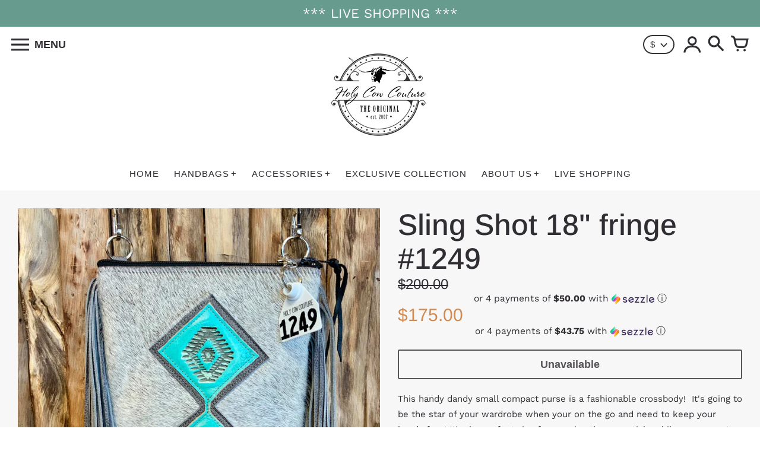

--- FILE ---
content_type: text/javascript
request_url: https://my.fpcdn.me/embed/shopify/holy-cow-couture-llc.myshopify.com/embed.js?v=490693&shop=holy-cow-couture-llc.myshopify.com
body_size: 25819
content:
/**
 * Firepush Embed Script
 * Generated at: 2025-12-23 13:39:12
 * Template version: 2.0.126
 * Build time: 2025-12-23T13:34:05.920Z
 * Client: 25264 (holy-cow-couture-llc.myshopify.com)
 */
var Oe=Object.defineProperty;var Be=(_,C,w)=>C in _?Oe(_,C,{enumerable:!0,configurable:!0,writable:!0,value:w}):_[C]=w;var a=(_,C,w)=>Be(_,typeof C!="symbol"?C+"":C,w);(function(){"use strict";var _=(s=>(s.Subscribe="subscribe",s))(_||{});class C{constructor(e){a(this,"prefix");this.prefix=`[Firepush][${e}]`}log(e,...t){this.isDebugEnabled()&&console.log(`${this.prefix} ${e}`,...t)}logAlways(e,...t){console.log(`${this.prefix} ${e}`,...t)}error(e,...t){this.isDebugEnabled()&&console.error(`${this.prefix} ${e}`,...t)}warn(e,...t){this.isDebugEnabled()&&console.warn(`${this.prefix} ${e}`,...t)}isDebugEnabled(){try{return localStorage.getItem("firepush_debug_enabled")==="true"}catch(e){return!1}}}function w(s){return new C(s)}function q(){const s=navigator.userAgent;return s.includes("Mac OS")?"Mac OS":s.includes("Windows")?"Windows":s.includes("Linux")?"Linux":s.includes("Android")?"Android":s.includes("iOS")?"iOS":"Unknown"}function G(){const s=navigator.userAgent;return s.includes("Chrome")&&!s.includes("Edg")?"Chrome":s.includes("Firefox")?"Firefox":s.includes("Safari")&&!s.includes("Chrome")?"Safari":s.includes("Edg")?"Edge":"Unknown"}function j(){const e=navigator.userAgent.match(/(Chrome|Firefox|Safari|Edge)\/(\S+)/);return e?e[2].split(" ")[0]:"Unknown"}function V(){const s=navigator.userAgent;return/tablet|ipad|playbook|silk/i.test(s)?"tablet":/mobile|iphone|ipod|android|blackberry|opera|mini|windows\sce|palm|smartphone|iemobile/i.test(s)?"mobile":"desktop"}function K(){const s=navigator.userAgent;return s.includes("iPhone")?"Apple, iPhone":s.includes("iPad")?"Apple, iPad":s.includes("Android")?"Android Device":null}function Y(){return{platform:q(),browser:G(),device_os:j(),device_type:V(),device_model:K()}}class Z{constructor(e,t){a(this,"embedConfig");a(this,"storageManager");a(this,"logger");this.logger=w("backend"),this.embedConfig=e,this.storageManager=t}async sendTokenToBackend(e,t,r,i,n){try{const o=await this.getOrCreateClientToken(),c=Y(),l={action:_.Subscribe,registration_token:e,client_token:o,shopify_domain:this.embedConfig.client.shopifyDomain,timezone:Math.round(new Date().getTimezoneOffset()*-60),platform:c.platform,browser:c.browser,device_os:c.device_os,device_type:c.device_type,device_model:c.device_model,template_version:this.embedConfig.templateVersion};t!==void 0&&(l.push_category=t),i!==void 0&&(l.silent_update=i),r&&(r.product_id!==void 0&&(l.product_id=r.product_id),r.product_variant_id!==void 0&&(l.product_variant_id=r.product_variant_id),r.product_variant_price!==void 0&&(l.product_variant_price=r.product_variant_price),r.customer_currency!==void 0&&(l.customer_currency=r.customer_currency),r.conversion_rate!==void 0&&(l.conversion_rate=r.conversion_rate),r.customer_id!==void 0&&(l.shopify_customer_id=r.customer_id),r.cart_token!==void 0&&(l.cart_token=r.cart_token),r.cart_products_count!==void 0&&(l.cart_products_count=r.cart_products_count),r.cart_product_image!==void 0&&(l.cart_product_image=r.cart_product_image),r.cart_product_title!==void 0&&(l.cart_product_title=r.cart_product_title),r.cart_product_price!==void 0&&(l.cart_product_price=r.cart_product_price),r.cart_products!==void 0&&(l.cart_products=r.cart_products));const d=new URLSearchParams;for(const[f,u]of Object.entries(l))u!=null&&(typeof u=="boolean"?d.append(f,u?"1":"0"):d.append(f,u.toString()));const m=new URL(this.embedConfig.apiEndpoint);m.searchParams.set("callback","jsonpCallback"),this.logger.log("Sending token to backend api...");const h=await fetch(m.toString(),{method:"POST",headers:{"Content-Type":"application/x-www-form-urlencoded"},body:d});if(!h.ok)return this.logger.warn("Backend returned error status:",h.status,h.statusText),!1;try{const f=await h.text(),u=f.match(/jsonpCallback\((.+)\)$/);if(u){const v=JSON.parse(u[1]);return v.success?(this.logger.log("Token successfully sent to backend"),n&&await n(r),!0):(this.logger.warn("Backend returned success=false:",v),!1)}else return this.logger.warn("Could not parse JSONP response format:",f),!1}catch(f){return this.logger.warn("Error parsing backend response:",f),!1}}catch(o){return this.logger.warn("Network error sending token to backend:",o),!1}}async getOrCreateClientToken(){try{let e=await this.storageManager.getStoredClientToken();if(!e){const t=this.embedConfig.client.id||"0",r=Date.now().toString(),i=this.generateRandomString(10);e=t+r+i,await this.storageManager.storeClientToken(e)}return e}catch(e){return this.logger.warn("Error getting client identifier:",e),Date.now().toString()+this.generateRandomString(10)}}generateRandomString(e){const t="ABCDEFGHIJKLMNOPQRSTUVWXYZabcdefghijklmnopqrstuvwxyz0123456789";let r="";for(let i=0;i<e;i++)r+=t.charAt(Math.floor(Math.random()*t.length));return r}}var g=(s=>(s.Campaign="campaign",s.AbandonedCart="abandoned_cart",s.Welcome="welcome",s.Delivery="delivery",s.PriceDrop="price_drop",s.Discount="discount",s.BackInStock="back_in_stock",s.Admin="admin",s.WinBack="win_back",s.System="system",s.AskForReview="ask_for_review",s))(g||{});class I{static getSTGlobal(){return typeof window=="undefined"||!window.__st?null:window.__st}static getShopifyCustomerId(){const e=this.getSTGlobal();return(e==null?void 0:e.cid)||null}static getShopifyPageType(){const e=this.getSTGlobal();return(e==null?void 0:e.p)||null}static getShopifyCurrency(){const e=this.extractCurrencyInfo();return(e==null?void 0:e.currency)||null}static extractCurrencyInfo(){var e,t;try{const r=window.Shopify;return(e=r==null?void 0:r.currency)!=null&&e.active&&((t=r==null?void 0:r.currency)!=null&&t.rate)?{currency:r.currency.active,rate:r.currency.rate.toString()}:null}catch(r){return null}}}class J{constructor(e,t){a(this,"logger");a(this,"storageManager");a(this,"optInDetails");a(this,"currentCart",null);this.logger=w("cart-manager"),this.storageManager=e,this.optInDetails=t}async initialize(){await this.checkForOrderTrackingParams(),await this.refreshCartData(),this.currentCart&&await this.updateCartAttributesImmediately(),this.setupCartOperationMonitoring(),this.logger.log("Cart manager initialized")}async refreshCartData(){this.currentCart=await this.getCurrentCartState()}async checkCartRenewal(){try{const e=this.currentCart;if(!e)return{needsRenewal:!1,cartData:null};let t=!1;if(this.isCategoryEnabled(g.AbandonedCart)&&e.itemCount>0){const i=await this.storageManager.getStoredCartData();if(!i)t=!0;else{const n=e.itemCount!==i.itemCount,o=e.totalPrice!==i.totalPrice,c=this.compareCartItems(e.items,i.items);t=n||o||c}}let r=!1;return await this.hasValidTrackingData()&&(r=await this.ensureCartHasTracking(e)),(t||r)&&this.logger.log("Cart renewal needed",{abandonedCartNeeded:t,orderTrackingUpdated:r,itemCount:e.itemCount,isVirginCart:this.isVirginCart(e)}),{needsRenewal:t,cartData:e}}catch(e){return this.logger.warn("Error checking cart renewal:",e),{needsRenewal:!1,cartData:null}}}async getCurrentCartState(){var e;try{const t=await fetch("/cart.js",{method:"GET",headers:{"X-Requested-With":"XMLHttpRequest"}});if(!t.ok)return this.logger.warn("Failed to fetch cart state:",t.status),null;const r=await t.json(),i={token:r.token,note:r.note,attributes:r.attributes||{},itemCount:r.item_count||0,items:((e=r.items)==null?void 0:e.map(n=>({id:n.id,product_id:n.product_id,product_title:n.product_title,variant_id:n.variant_id,quantity:n.quantity,variant_title:n.variant_title,price:parseFloat(n.price.toString())||0,image:n.image})))||[],totalPrice:parseFloat(r.total_price)||0,currency:r.currency||I.getShopifyCurrency()||"",updatedAt:Date.now()};return this.logger.log("Cart state retrieved:",{token:i.token,itemCount:i.itemCount,totalPrice:i.totalPrice,currency:i.currency,hasAttributes:Object.keys(i.attributes||{}).length>0,note:i.note}),i}catch(t){return this.logger.warn("Error fetching cart state:",t),null}}compareCartItems(e,t){if(e.length!==t.length)return!0;const r=new Map(e.map(n=>[n.variant_id,n])),i=new Map(t.map(n=>[n.variant_id,n]));for(const[n,o]of r){const c=i.get(n);if(!c||o.quantity!==c.quantity||o.price!==c.price)return!0}return!1}isCategoryEnabled(e){const t=this.optInDetails[e];return t?t.enabled:!1}async checkForOrderTrackingParams(){try{const t=new URLSearchParams(window.location.search).get("ref");if(t!=null&&t.startsWith("fp-")){const r=t.substring(3),{logHash:i}=await this.storageManager.getStoredLogHash();!i||i!==r?(await this.storageManager.storeLogHash(r),this.logger.log("[ORDER_TRACKING] New log hash detected and stored:",{logHash:r,url:window.location.href,previousLogHash:i||"none"})):this.logger.log("[ORDER_TRACKING] Existing log hash still valid:",i)}}catch(e){this.logger.warn("[ORDER_TRACKING] Error checking URL parameters:",e)}}async ensureCartHasTracking(e){var t,r;try{const{logHash:i}=await this.storageManager.getStoredLogHash();if(!i)return this.logger.log("[ORDER_TRACKING] No log hash stored"),!1;if(this.isVirginCart(e))return this.logger.log("[ORDER_TRACKING] Skipping virgin cart"),!1;const n=(t=e.attributes)==null?void 0:t.firepush_log_hash,o=(r=e.attributes)==null?void 0:r.firepush_client_token,c=await this.storageManager.getStoredClientToken();return n===i&&o===c?(this.logger.log("[ORDER_TRACKING] Cart already has correct tracking"),!1):await this.updateCartWithTracking(i,c)}catch(i){return this.logger.warn("[ORDER_TRACKING] Error ensuring cart has tracking:",i),!1}}async hasValidTrackingData(){const{logHash:e}=await this.storageManager.getStoredLogHash();return e!==void 0}async updateCartAttributesImmediately(){try{const{currentCart:e}=this;if(!e){this.logger.log("[IMMEDIATE_UPDATE] No cart data available");return}if(this.isVirginCart(e)){this.logger.log("[IMMEDIATE_UPDATE] Skipping virgin cart");return}if(!await this.hasValidTrackingData()){this.logger.log("[IMMEDIATE_UPDATE] No tracking data available");return}await this.ensureCartHasTracking(e)?this.logger.log("[IMMEDIATE_UPDATE] Cart attributes updated immediately on page load"):this.logger.log("[IMMEDIATE_UPDATE] Cart attributes already up to date")}catch(e){this.logger.warn("[IMMEDIATE_UPDATE] Failed to update cart attributes immediately:",e)}}isVirginCart(e){var n;const t=!((n=e.token)!=null&&n.includes("?key=")),r=Object.keys(e.attributes||{}).length===0,i=e.note===null;return t&&r&&i}async updateCartWithTracking(e,t){try{if(!t)return this.logger.warn("[ORDER_TRACKING] No client token available"),!1;const r={firepush_log_hash:e,firepush_client_token:t};this.logger.log("[ORDER_TRACKING] Updating cart with tracking attributes:",r);const i=await fetch("/cart/update.js",{method:"POST",headers:{"Content-Type":"application/json","X-Requested-With":"XMLHttpRequest"},body:JSON.stringify({attributes:r})});return i.ok?(this.logger.log("[ORDER_TRACKING] Cart attributes updated successfully"),!0):(this.logger.warn("[ORDER_TRACKING] Failed to update cart attributes:",i.status),!1)}catch(r){return this.logger.warn("[ORDER_TRACKING] Error updating cart attributes:",r),!1}}setupCartOperationMonitoring(){const e=window.fetch,t=this;window.fetch=async function(r,i){const n=await e.call(this,r,i),o=typeof r=="string"?r:r.toString();return(o.includes("/cart/add")||o.includes("/cart/update")||o.includes("/cart/change")||o.includes("/cart/clear"))&&n.ok&&(t.logger.log("[CART_MONITOR] Cart operation detected:",o),t.refreshCartData().then(()=>{t.ensureCartAttributesAfterOperation()})),n}}async ensureCartAttributesAfterOperation(){try{const{currentCart:e}=this;if(!e){this.logger.log("[CART_OPERATION] No cart data available after operation");return}if(this.isVirginCart(e)){this.logger.log("[CART_OPERATION] Skipping virgin cart after operation");return}if(!await this.hasValidTrackingData()){this.logger.log("[CART_OPERATION] No tracking data available after operation");return}await this.ensureCartHasTracking(e)&&this.logger.log("[CART_OPERATION] Cart attributes updated after cart operation")}catch(e){this.logger.warn("[CART_OPERATION] Failed to update cart attributes after operation:",e)}}}class X{constructor(){a(this,"logger");a(this,"keyPrefix","");a(this,"dbName","firepush-embed");a(this,"dbVersion",1);a(this,"storeName","data");a(this,"db",null);this.logger=w("storage")}async initialize(){if(typeof window=="undefined"||!("indexedDB"in window)||!window.indexedDB)throw new Error("[Firepush] IndexedDB not available - required for persistent storage");await this.initializeIndexedDB(),await this.migrateLegacyData()}async getItem(e){const t=this.keyPrefix+e;return this.getFromIndexedDB(t)}async setItem(e,t){const r=this.keyPrefix+e;return this.setInIndexedDB(r,t)}async removeItem(e){const t=this.keyPrefix+e;return this.removeFromIndexedDB(t)}async clear(){return this.clearIndexedDB()}async getAllKeys(){return this.getAllKeysFromIndexedDB()}async storeRegistrationToken(e){try{await this.setItem("registration_token",e),await this.setItem("registration_token_saved_at",Date.now().toString())}catch(t){this.logger.warn("Error storing registration token:",t)}}async getStoredRegistrationToken(){try{const e=await this.getItem("registration_token");let t=await this.getItem("registration_token_saved_at");t||(t=await this.getItem("registration_saved_at"),t&&(await this.setItem("registration_token_saved_at",t),await this.removeItem("registration_saved_at"),this.logger.log("Migrated registration_saved_at to registration_token_saved_at")));const r=t?parseInt(t,10):void 0;return{registrationToken:e||void 0,savedAt:r}}catch(e){return this.logger.warn("Error getting registration token:",e),{}}}async storeClientToken(e){try{await this.setItem("client_token",e)}catch(t){this.logger.warn("Error storing client token:",t)}}async getStoredClientToken(){try{return await this.getItem("client_token")}catch(e){return this.logger.warn("Error getting client token:",e),null}}async storePageView(e){try{await this.setItem("page_views_count",e.toString()),await this.setItem("page_views_saved_at",Date.now().toString())}catch(t){this.logger.warn("Error storing page view data:",t)}}async getStoredPageView(){try{const e=await this.getItem("page_views_count"),t=await this.getItem("page_views_saved_at"),r=e?parseInt(e,10):0,i=t?parseInt(t,10):void 0;return{count:r,savedAt:i}}catch(e){return this.logger.warn("Error getting page view data:",e),{count:0}}}async storeProductSubscription(e,t){try{const r=`product_${e}_${t}_subscribed`;await this.setItem(r,"true")}catch(r){this.logger.warn(`Error setting product ${e} variant ${t} as subscribed:`,r)}}async isProductSubscribed(e,t){try{const r=`product_${e}_${t}_subscribed`;return await this.getItem(r)==="true"}catch(r){return this.logger.warn(`Error checking product subscription for ${e} variant ${t}:`,r),!1}}async storeCategoryClose(e){try{const t=`category_${e}_closed_at`;await this.setItem(t,Date.now().toString())}catch(t){this.logger.warn(`Error setting category ${e} as closed:`,t)}}async getStoredCategoryClosedAt(e){try{const t=`category_${e}_closed_at`,r=await this.getItem(t);return r?parseInt(r,10):null}catch(t){return this.logger.warn(`Error getting category ${e} closed timestamp:`,t),null}}async storeCartData(e){try{await this.setItem("current_cart_data",JSON.stringify(e))}catch(t){this.logger.warn("Error storing complete cart data:",t)}}async getStoredCartData(){try{const e=await this.getItem("current_cart_data");return e?JSON.parse(e):null}catch(e){return this.logger.warn("Error retrieving complete cart data:",e),null}}async storeCustomerId(e){try{await this.setItem("customer_id",e.toString())}catch(t){this.logger.warn("Error storing customer ID:",t)}}async getStoredCustomerId(){try{const e=await this.getItem("customer_id");return e?parseInt(e,10):null}catch(e){return this.logger.warn("Error getting stored customer ID:",e),null}}async storeLogHash(e){try{await this.setItem("log_hash",e),await this.setItem("log_hash_saved_at",Date.now().toString())}catch(t){this.logger.warn("Error storing log hash:",t)}}async getStoredLogHash(){try{const e=await this.getItem("log_hash"),t=await this.getItem("log_hash_saved_at"),r=t?parseInt(t,10):void 0;return e&&r&&Date.now()-r>6048e5?(await this.removeItem("log_hash"),await this.removeItem("log_hash_saved_at"),this.logger.log("Log hash expired, removed from storage"),{}):{logHash:e||void 0,savedAt:r}}catch(e){return this.logger.warn("Error getting log hash:",e),{}}}async storeCountdown(e,t){try{await this.setItem(`countdown_${e}`,JSON.stringify(t))}catch(r){this.logger.warn(`Error storing countdown state for ${e}:`,r)}}async getStoredCountdown(e){try{const t=await this.getItem(`countdown_${e}`);return t?JSON.parse(t):null}catch(t){return this.logger.warn(`Error getting countdown state for ${e}:`,t),null}}async removeStoredCountdown(e){try{await this.removeItem(`countdown_${e}`)}catch(t){this.logger.warn(`Error removing countdown state for ${e}:`,t)}}async initializeIndexedDB(){return new Promise((e,t)=>{const r=indexedDB.open(this.dbName,this.dbVersion);r.onerror=()=>t(r.error),r.onsuccess=()=>{this.db=r.result,e()},r.onupgradeneeded=i=>{const n=i.target.result;n.objectStoreNames.contains(this.storeName)||n.createObjectStore(this.storeName,{keyPath:"key"})}})}async getIndexedDB(){return this.db}async getFromIndexedDB(e){return new Promise((t,r)=>{if(!this.db){r(new Error("IndexedDB not initialized"));return}const o=this.db.transaction([this.storeName],"readonly").objectStore(this.storeName).get(e);o.onsuccess=()=>{const{result:c}=o;t(c?c.value:null)},o.onerror=()=>r(o.error)})}async setInIndexedDB(e,t){return new Promise((r,i)=>{if(!this.db){i(new Error("IndexedDB not initialized"));return}const c=this.db.transaction([this.storeName],"readwrite").objectStore(this.storeName).put({key:e,value:t});c.onsuccess=()=>r(),c.onerror=()=>i(c.error)})}async removeFromIndexedDB(e){return new Promise((t,r)=>{if(!this.db){r(new Error("IndexedDB not initialized"));return}const o=this.db.transaction([this.storeName],"readwrite").objectStore(this.storeName).delete(e);o.onsuccess=()=>t(),o.onerror=()=>r(o.error)})}async clearIndexedDB(){return new Promise((e,t)=>{if(!this.db){t(new Error("IndexedDB not initialized"));return}const n=this.db.transaction([this.storeName],"readwrite").objectStore(this.storeName).clear();n.onsuccess=()=>e(),n.onerror=()=>t(n.error)})}async getAllKeysFromIndexedDB(){try{const e=await this.getIndexedDB();if(!e)return[];const i=e.transaction([this.storeName],"readonly").objectStore(this.storeName).getAllKeys();return new Promise((n,o)=>{i.onsuccess=()=>{const l=i.result.map(d=>d.replace(this.keyPrefix,""));n(l)},i.onerror=()=>o(i.error)})}catch(e){return console.warn("[Firepush] Storage: IndexedDB getAllKeys failed:",e),[]}}async migrateLegacyData(){try{if(await this.getItem("client_token"))return;const t=await this.readFromLegacyIndexedDB("fp_token");t&&(await this.setItem("client_token",t),this.logger.log("Migrated fp_token from legacy IndexedDB to client_token"))}catch(e){this.logger.log("Legacy migration failed (this is normal for new installs):",e)}}async readFromLegacyIndexedDB(e){return new Promise(t=>{const r=indexedDB.open("keyval-store",1);r.onsuccess=()=>{const i=r.result;try{const c=i.transaction(["keyval"],"readonly").objectStore("keyval").get(e);c.onsuccess=()=>{t(c.result||null)},c.onerror=()=>{t(null)}}catch(n){t(null)}},r.onerror=()=>{t(null)},r.onupgradeneeded=()=>{t(null)}})}}var M=(s=>(s.Top="top",s.Bottom="bottom",s))(M||{});function O(s){const e=s===M.Top,t=s===M.Bottom;return{isTop:e,isBottom:t}}function Q(s,e){if(e)return"position: relative;";switch(s){case M.Top:return"position: fixed; top: 0; left: 0; right: 0; z-index: 10000;";case M.Bottom:return"position: fixed; bottom: 0; left: 0; right: 0; z-index: 10000;";default:return"position: fixed; bottom: 0; left: 0; right: 0; z-index: 10000;"}}function ee(s){return s===M.Top?"2px 8px":"-2px 8px"}function B(s){const e=Math.floor(Math.max(0,s)),t=Math.floor(e/60),r=e%60;return`${t.toString().padStart(2,"0")}:${r.toString().padStart(2,"0")}`}function E(s,e){if(!s||s.trim()==="")return"#000000";let t=s.replace("#","");if(t.length===3)t=t.split("").map(c=>c+c).join("");else if(t.length!==6&&t.length!==8)throw new Error(`Invalid hex color format: ${s}. Expected 3, 6, or 8 digits.`);const r=Math.max(0,parseInt(t.substring(0,2),16)-Math.round(255*e)),i=Math.max(0,parseInt(t.substring(2,4),16)-Math.round(255*e)),n=Math.max(0,parseInt(t.substring(4,6),16)-Math.round(255*e)),o=t.length===8?t.substring(6,8):"";return`#${r.toString(16).padStart(2,"0")}${i.toString(16).padStart(2,"0")}${n.toString(16).padStart(2,"0")}${o}`}function te(s,e=!0){const{message_type_id:t,position:r,background_color:i,button_background_color:n,button_text_color:o,text_color:c}=s;return`
    .firepush-countdown[data-message-type-id="${t}"] {
      ${Q(r,e)}
      background: ${i};
      box-shadow: 0 ${ee(r)} rgba(0,0,0,0.15);
      padding: 0;
      width: 100%;
      ${e?"":"will-change: transform, opacity; backface-visibility: hidden;"}
    }

    .firepush-countdown[data-message-type-id="${t}"] .firepush-countdown-close {
      position: absolute;
      top: 50%;
      right: 16px;
      transform: translateY(-50%);
      width: 24px;
      height: 24px;
      cursor: pointer;
      display: flex;
      align-items: center;
      justify-content: center;
      flex-shrink: 0;
      z-index: 1;
    }

    .firepush-countdown[data-message-type-id="${t}"] .firepush-countdown-close svg {
      color: ${c};
      width: 20px;
      height: 20px;
      opacity: 0.6;
      transition: opacity 200ms ease;
    }

    .firepush-countdown[data-message-type-id="${t}"] .firepush-countdown-close:hover svg {
      opacity: 1;
    }

    .firepush-countdown[data-message-type-id="${t}"] .firepush-countdown-content {
      padding: 8px 16px;
      display: flex;
      align-items: center;
      justify-content: center;
      position: relative;
      margin: 0 auto;
      gap: 8px;
    }

    .firepush-countdown[data-message-type-id="${t}"] .firepush-countdown-text {
      color: ${c};
      font-size: 14px;
      margin: 0;
      line-height: 1.4;
      white-space: nowrap;
    }

    .firepush-countdown[data-message-type-id="${t}"] .firepush-countdown-text strong {
      font-weight: 700;
      color: ${c};
    }

    .firepush-countdown[data-message-type-id="${t}"] .firepush-countdown-timer {
      margin: 0;
      display: flex;
      align-items: center;
    }

    .firepush-countdown[data-message-type-id="${t}"] .firepush-countdown-time {
      font-size: 18px;
      font-weight: bold;
      color: ${c};
      font-family: monospace;
    }

    .firepush-countdown[data-message-type-id="${t}"] .firepush-countdown-button {
      padding: 6px 10px;
      background: ${n};
      color: ${o};
      border: none;
      border-radius: 4px;
      font-size: 14px;
      font-weight: 500;
      font-family: inherit;
      cursor: pointer;
      transition: all 200ms ease;
      white-space: nowrap;
      flex-shrink: 0;
      min-width: 80px;
      text-align: center;
      box-sizing: border-box;
      display: flex;
      align-items: center;
      justify-content: center;
    }

    .firepush-countdown[data-message-type-id="${t}"] .firepush-countdown-button-text {
      display: inline-block;
      transition: transform 0.1s ease;
    }

    .firepush-countdown[data-message-type-id="${t}"] .firepush-countdown-button-text.firepush-success-state {
      display: flex;
      align-items: center;
      justify-content: center;
    }

    .firepush-countdown[data-message-type-id="${t}"] .firepush-countdown-success-icon {
      width: 20px;
      height: 20px;
      display: block;
    }

    .firepush-countdown[data-message-type-id="${t}"] .firepush-countdown-button:hover {
      background-color: ${n!=null&&n.trim()?E(n,.1):n};
      box-shadow: 0 2px 4px rgba(0, 0, 0, 0.1);
    }

    .firepush-countdown[data-message-type-id="${t}"] .firepush-countdown-button:active {
      background-color: ${n!=null&&n.trim()?E(n,.15):n};
      box-shadow: inset 0 2px 4px rgba(0, 0, 0, 0.2);
      transform: scale(0.98);
    }

    .firepush-countdown[data-message-type-id="${t}"] .firepush-countdown-button:disabled {
      opacity: 0.5;
      cursor: not-allowed;
      pointer-events: none;
    }

    @media (max-width: 768px) {
      .firepush-countdown[data-message-type-id="${t}"] .firepush-countdown-content {
        flex-direction: column;
        align-items: center;
        padding: 12px 32px;
        gap: 4px;
      }

      .firepush-countdown[data-message-type-id="${t}"] .firepush-countdown-close {
        position: absolute;
        top: 8px;
        right: 8px;
        transform: none;
      }

      .firepush-countdown[data-message-type-id="${t}"] .firepush-countdown-text {
        text-align: center;
        margin: 0;
        white-space: normal;
      }

      .firepush-countdown[data-message-type-id="${t}"] .firepush-countdown-timer {
        margin: 0;
        justify-content: center;
      }

      .firepush-countdown[data-message-type-id="${t}"] .firepush-countdown-button {
        width: 100%;
        max-width: 200px;
      }
    }
  `}function re(s,e={}){const{duration:t=400,easing:r="cubic-bezier(0.25, 0.46, 0.45, 0.94)",delay:i=0,onComplete:n}=e;s.style.transform||(s.style.transform="translateY(-100%)",s.style.opacity="0"),s.style.display="block",setTimeout(()=>{s.style.transition=`transform ${t}ms ${r}, opacity ${t}ms ${r}`,s.style.transform="translateY(0)",s.style.opacity="1",n&&setTimeout(n,t)},i)}function ie(s,e={}){const{duration:t=300,easing:r="cubic-bezier(0.55, 0.055, 0.675, 0.19)",delay:i=0,onComplete:n}=e;setTimeout(()=>{s.style.transition=`transform ${t}ms ${r}, opacity ${t}ms ${r}`,s.style.transform="translateY(-100%)",s.style.opacity="0",setTimeout(()=>{s.remove(),n&&n()},t)},i)}function se(s,e={}){const{duration:t=400,easing:r="cubic-bezier(0.25, 0.46, 0.45, 0.94)",delay:i=0,onComplete:n}=e;s.style.transform||(s.style.transform="translateY(100%)",s.style.opacity="0"),s.style.display="block",setTimeout(()=>{s.style.transition=`transform ${t}ms ${r}, opacity ${t}ms ${r}`,s.style.transform="translateY(0)",s.style.opacity="1",n&&setTimeout(n,t)},i)}function ne(s,e={}){const{duration:t=300,easing:r="cubic-bezier(0.55, 0.055, 0.675, 0.19)",delay:i=0,onComplete:n}=e;setTimeout(()=>{s.style.transition=`transform ${t}ms ${r}, opacity ${t}ms ${r}`,s.style.transform="translateY(100%)",s.style.opacity="0",setTimeout(()=>{s.remove(),n&&n()},t)},i)}var D=(s=>(s.Seconds="seconds",s.PageViews="page_views",s))(D||{}),x=(s=>(s.BrowserPrompt="browser_prompt",s.FlyoutWidget="fly_out_widget",s))(x||{}),k=(s=>(s.BottomLeft="bottom_left",s.BottomRight="bottom_right",s.TopLeft="top_left",s.TopRight="top_right",s))(k||{}),T=(s=>(s.Free="free",s.Discount="discount",s.Money="money",s.Sale="sale",s.Delivery="delivery",s.Bell="bell",s))(T||{});function N(s){switch(s){case T.Free:return`<svg viewBox="0 0 24 24" fill="none" stroke="currentColor" stroke-width="1.5" class="firepush-teaser-icon">
        <path stroke-linecap="round" stroke-linejoin="round" d="M21 11.25v8.25a1.5 1.5 0 0 1-1.5 1.5H5.25a1.5 1.5 0 0 1-1.5-1.5v-8.25M12 4.875A2.625 2.625 0 1 0 9.375 7.5H12m0-2.625V7.5m0-2.625A2.625 2.625 0 1 1 14.625 7.5H12m0 0V21m-8.625-9.75h18c.621 0 1.125-.504 1.125-1.125v-1.5c0-.621-.504-1.125-1.125-1.125h-18c-.621 0-1.125.504-1.125 1.125v1.5c0 .621.504 1.125 1.125 1.125Z"/>
      </svg>`;case T.Discount:return`<svg viewBox="0 0 24 24" fill="none" stroke="currentColor" stroke-width="1.5" class="firepush-teaser-icon">
        <path stroke-linecap="round" stroke-linejoin="round" d="m8.99 14.993 6-6m6 3.001c0 1.268-.63 2.39-1.593 3.069a3.746 3.746 0 0 1-1.043 3.296 3.745 3.745 0 0 1-3.296 1.043 3.745 3.745 0 0 1-3.068 1.593c-1.268 0-2.39-.63-3.068-1.593a3.745 3.745 0 0 1-3.296-1.043 3.746 3.746 0 0 1-1.043-3.297 3.746 3.746 0 0 1-1.593-3.068c0-1.268.63-2.39 1.593-3.068a3.746 3.746 0 0 1 1.043-3.297 3.745 3.745 0 0 1 3.296-1.042 3.745 3.745 0 0 1 3.068-1.594c1.268 0 2.39.63 3.068 1.593a3.745 3.745 0 0 1 3.296 1.043 3.746 3.746 0 0 1 1.043 3.297 3.746 3.746 0 0 1 1.593 3.068ZM9.74 9.743h.008v.007H9.74v-.007Zm.375 0a.375.375 0 1 1-.75 0 .375.375 0 0 1 .75 0Zm4.125 4.5h.008v.008h-.008v-.008Zm.375 0a.375.375 0 1 1-.75 0 .375.375 0 0 1 .75 0Z"/>
      </svg>`;case T.Money:return`<svg viewBox="0 0 24 24" fill="none" stroke="currentColor" stroke-width="1.5" class="firepush-teaser-icon">
        <path stroke-linecap="round" stroke-linejoin="round" d="M2.25 18.75a60.07 60.07 0 0 1 15.797 2.101c.727.198 1.453-.342 1.453-1.096V18.75M3.75 4.5v.75A.75.75 0 0 1 3 6h-.75m0 0v-.375c0-.621.504-1.125 1.125-1.125H20.25M2.25 6v9m18-10.5v.75c0 .414.336.75.75.75h.75m-1.5-1.5h.375c.621 0 1.125.504 1.125 1.125v9.75c0 .621-.504 1.125-1.125 1.125h-.375m1.5-1.5H21a.75.75 0 0 0-.75.75v.75m0 0H3.75m0 0h-.375a1.125 1.125 0 0 1-1.125-1.125V15m1.5 1.5v-.75A.75.75 0 0 0 3 15h-.75M15 10.5a3 3 0 1 1-6 0 3 3 0 0 1 6 0Zm3 0h.008v.008H18V10.5Zm-12 0h.008v.008H6V10.5Z"/>
      </svg>`;case T.Sale:return`<svg viewBox="0 0 24 24" fill="none" stroke="currentColor" stroke-width="1.5" class="firepush-teaser-icon">
        <path stroke-linecap="round" stroke-linejoin="round" d="M9.568 3H5.25A2.25 2.25 0 0 0 3 5.25v4.318c0 .597.237 1.17.659 1.591l9.581 9.581c.699.699 1.78.872 2.607.33a18.095 18.095 0 0 0 5.223-5.223c.542-.827.369-1.908-.33-2.607L11.16 3.66A2.25 2.25 0 0 0 9.568 3Z"/>
        <path stroke-linecap="round" stroke-linejoin="round" d="M6 6h.008v.008H6V6Z"/>
      </svg>`;case T.Bell:return`<svg viewBox="0 0 24 24" fill="none" stroke="currentColor" stroke-width="1.5" class="firepush-teaser-icon">
        <path stroke-linecap="round" stroke-linejoin="round" d="M14.857 17.082a23.848 23.848 0 0 0 5.454-1.31A8.967 8.967 0 0 1 18 9.75V9A6 6 0 0 0 6 9v.75a8.967 8.967 0 0 1-2.312 6.022c1.733.64 3.56 1.085 5.455 1.31m5.714 0a24.255 24.255 0 0 1-5.714 0m5.714 0a3 3 0 1 1-5.714 0"/>
      </svg>`;case T.Delivery:return`<svg viewBox="0 0 24 24" fill="none" stroke="currentColor" stroke-width="1.5" class="firepush-teaser-icon">
        <path stroke-linecap="round" stroke-linejoin="round" d="M8.25 18.75a1.5 1.5 0 0 1-3 0m3 0a1.5 1.5 0 0 0-3 0m3 0h6m-9 0H3.375a1.125 1.125 0 0 1-1.125-1.125V14.25m17.25 4.5a1.5 1.5 0 0 1-3 0m3 0a1.5 1.5 0 0 0-3 0m3 0h1.125c.621 0 1.129-.504 1.09-1.124a17.902 17.902 0 0 0-3.213-9.193 2.056 2.056 0 0 0-1.58-.86H14.25M16.5 18.75h-2.25m0-11.177v-.958c0-.568-.422-1.048-.987-1.106a48.554 48.554 0 0 0-10.026 0 1.106 1.106 0 0 0-.987 1.106v7.635m12-6.677v6.677m0 4.5v-4.5m0 0h-12"/>
      </svg>`;default:return`<svg viewBox="0 0 24 24" fill="currentColor" class="firepush-teaser-icon">
        <path d="M12 22c1.1 0 2-.9 2-2h-4c0 1.1.9 2 2 2zm6-6v-5c0-3.07-1.64-5.64-4.5-6.32V4c0-.83-.67-1.5-1.5-1.5s-1.5.67-1.5 1.5v.68C7.63 5.36 6 7.92 6 11v5l-2 2v1h16v-1l-2-2z"/>
      </svg>`}}const F=`<svg viewBox="0 0 24 24" fill="none" stroke="currentColor" stroke-width="1.5" data-slot="icon" aria-hidden="true">
  <path d="M6 18 18 6M6 6l12 12" stroke-linecap="round" stroke-linejoin="round"></path>
</svg>`,oe=`<svg viewBox="0 0 24 24" fill="none" stroke="currentColor" stroke-width="1.5" data-slot="icon" aria-hidden="true">
  <path d="M9 12.75 11.25 15 15 9.75M21 12a9 9 0 1 1-18 0 9 9 0 0 1 18 0Z" stroke-linecap="round" stroke-linejoin="round"></path>
</svg>`,ae=`<svg viewBox="0 0 24 24" fill="none" stroke="currentColor" stroke-width="1.5" aria-hidden="true">
  <path d="M12 9v3.75m-9.303 3.376c-.866 1.5.217 3.374 1.948 3.374h14.71c1.73 0 2.813-1.874 1.948-3.374L13.949 3.378c-.866-1.5-3.032-1.5-3.898 0L2.697 16.126ZM12 15.75h.007v.008H12v-.008Z" stroke-linecap="round" stroke-linejoin="round"></path>
</svg>`;class ce{constructor(){a(this,"logger");this.logger=w("countdown-renderer")}async showCountdown(e,t){const r=this.createCountdownElement(e,t);t.element=r;const i=O(e.position);i.isTop?(r.style.transform="translateY(-100%)",r.style.opacity="0"):i.isBottom&&(r.style.transform="translateY(100%)",r.style.opacity="0"),document.body.appendChild(r),i.isTop?requestAnimationFrame(()=>{re(r,{duration:400})}):i.isBottom&&requestAnimationFrame(()=>{se(r,{duration:400})})}async hideCountdown(e,t){if(e.element){const r=e.element.getAttribute("data-position"),i=O(r);i.isTop?ie(e.element,{duration:300,onComplete:()=>{this.cleanupElement(e),t==null||t()}}):i.isBottom?ne(e.element,{duration:300,onComplete:()=>{this.cleanupElement(e),t==null||t()}}):(e.element.remove(),this.cleanupElement(e),t==null||t())}else t==null||t()}updateTimerDisplay(e,t){if(!(e!=null&&e.element))return;const r=e.element.querySelector(".firepush-countdown-time");r&&(r.textContent=B(t))}showCopySuccess(e){if(!(e!=null&&e.element))return;const t=e.element.querySelector(".firepush-countdown-button");if(!t)return;const r=t.textContent||"Copy code",i=t.offsetWidth,n=t.offsetHeight;t.innerHTML=`
      <span class="firepush-countdown-button-text firepush-success-state">
        ${oe.replace('data-slot="icon"','class="firepush-countdown-success-icon" data-slot="icon"')}
      </span>
    `,t.style.backgroundColor=E(e.countdownDetails.button_background_color,.1),t.style.color=e.countdownDetails.button_text_color,t.style.transform="scale(0.95)",t.style.transition="all 150ms ease-out",t.style.width=`${i}px`,t.style.height=`${n}px`,setTimeout(()=>{t.style.transform="scale(1)"},150),setTimeout(()=>{t.innerHTML=`<span class="firepush-countdown-button-text">${r}</span>`,t.style.backgroundColor="",t.style.color="",t.style.transform="",t.style.transition="all 200ms ease-in",t.style.width="",t.style.height="",setTimeout(()=>{t.style.transition=""},200)},2e3)}attachEventListeners(e,t,r,i){const n=e.querySelector(".firepush-countdown-button");n&&n.addEventListener("click",async()=>{try{await r(t)}catch(c){this.logger.warn("Error copying discount code:",c)}});const o=e.querySelector(".firepush-countdown-close");o&&o.addEventListener("click",()=>{i(t)})}createCountdownElement(e,t){const r=document.createElement("div");r.className="firepush-countdown",r.setAttribute("data-message-type-id",e.message_type_id.toString()),r.setAttribute("data-position",e.position);const i=e.title.replace("[code]",`<strong>${t.discountCode}</strong>`);return r.innerHTML=`
      <div class="firepush-countdown-content">
        <div class="firepush-countdown-text">${i}</div>
        <div class="firepush-countdown-timer">
          <span class="firepush-countdown-time">${B(t.timeRemaining)}</span>
        </div>
        <button class="firepush-countdown-button" type="button">
          <span class="firepush-countdown-button-text">${e.button_text}</span>
        </button>
        <div class="firepush-countdown-close">
          ${F}
        </div>
      </div>
    `,this.applyCountdownStyles(e),r}applyCountdownStyles(e){const t=`firepush-countdown-style-${e.message_type_id}`;let r=document.getElementById(t);r||(r=document.createElement("style"),r.id=t,document.head.appendChild(r)),r.textContent=te(e,!1)}cleanupElement(e){e.element&&(e.element.remove(),e.element=void 0)}}class le{static getUrlParams(e,t=!1){const r=e||(typeof window!="undefined"?window.location.href:""),i=r.includes("?")?r.split("?")[1]:"",n={};if(!i)return n;const c=i.split("#")[0].split("&");for(const l of c){const[d,m]=l.split("=");let h;const f=d.replace(/\[(\d*)]/,(b,P)=>(h=P,"")),u=t?f:f.toLowerCase();let v;if(typeof m=="undefined")v=!0;else{const b=decodeURIComponent(m.replace(/\+/g," "));v=t?b:b.toLowerCase()}n[u]?((typeof n[u]=="string"||typeof n[u]=="boolean")&&(n[u]=[String(n[u])]),typeof h=="undefined"?n[u].push(v):n[u][parseInt(h,10)]=v):n[u]=v}return n}static getFirepushParams(e){const t=this.getUrlParams(e,!0),r={};return["ch","o","t","key","h","ref","fp_discount","fp_mid","fp_get_data","load_token","a"].forEach(n=>{t[n]!==void 0&&typeof t[n]=="string"&&(r[n]=t[n])}),r}}class de{constructor(e,t){a(this,"logger");a(this,"embedConfig");a(this,"storageManager");a(this,"countdownRenderer");a(this,"activeCountdowns",new Map);a(this,"timers",new Map);this.logger=w("countdown"),this.embedConfig=e,this.storageManager=t,this.countdownRenderer=new ce}async initialize(){try{await this.restoreActiveCountdowns(),await this.checkUrlForDiscount()}catch(e){this.logger.warn("Error initializing countdown module:",e)}}startCountdown(e,t=""){this.startCountdownInternal(e,t)}stopCountdown(e){const t=this.activeCountdowns.get(e);if(!t)return;const r=this.timers.get(e);r&&(clearInterval(r),this.timers.delete(e)),this.countdownRenderer.hideCountdown(t,()=>{this.cleanupCountdownState(e)}).catch(i=>{this.logger.warn("Error hiding countdown:",i),this.cleanupCountdownState(e)})}async copyDiscountCode(e){const t=this.activeCountdowns.get(e);if(!t)return!1;try{return await navigator.clipboard.writeText(t.discountCode),this.countdownRenderer.showCopySuccess(t),!0}catch(r){return this.logger.warn("Failed to copy discount code:",r),!1}}dismissCountdown(e){this.stopCountdown(e)}startCountdownFromRestore(e,t="",r,i){this.startCountdownInternal(e,t,r,i)}startCountdownInternal(e,t="",r,i){const n=e.message_type_id,o=Array.from(this.activeCountdowns.keys()),l=o.length>0?"Current countdown: (updated)":"Current countdown:";this.logger.log(l,{messageTypeId:n,duration:`${e.duration_in_minutes}m`,discountCode:t}),o.length>0&&o.forEach(b=>this.stopCountdown(b));const d=new Date;d.setMinutes(d.getMinutes()+e.duration_in_minutes);const m=r||Date.now(),h=i||e.duration_in_minutes;this.logger.log("Creating countdown state:",{messageTypeId:n,actualStartTime:new Date(m).toLocaleTimeString(),actualDurationInMinutes:h,configDurationInMinutes:e.duration_in_minutes,isRestore:!!r});let f;if(r){const P=(Date.now()-m)/(1e3*60),$=h-P;f=Math.floor(Math.max(0,$*60)),this.logger.log("Restore: Using accurate initial time calculation:",{elapsedMinutes:P.toFixed(2),remainingMinutes:$.toFixed(2),initialTimeRemaining:f})}else f=Math.floor(e.duration_in_minutes*60);const u={messageTypeId:n,discountCode:t,timeRemaining:f,isActive:!0,element:void 0,originalStartTime:m,originalDurationInMinutes:h,countdownDetails:e};this.activeCountdowns.set(n,u),this.countdownRenderer.showCountdown(e,u).then(()=>{u.element&&this.countdownRenderer.attachEventListeners(u.element,n,async b=>{await this.copyDiscountCode(b)},b=>this.dismissCountdown(b))}),this.startTimer(n);const v=i||e.duration_in_minutes;this.saveCountdownState(n,u,v,r).catch(b=>{this.logger.warn("Failed to save countdown state:",b)})}async checkUrlForDiscount(){var n,o;const e=le.getFirepushParams();if(!e.fp_discount)return;const t=e.fp_discount;if(this.activeCountdowns.size>0)return;let r;e.fp_mid?(r=parseInt(e.fp_mid,10),this.logger.log("Using provided message type ID:",r)):(r=1,this.logger.log("No fp_mid provided, falling back to message type ID 1 (push_welcome)"));const i=(o=(n=this.embedConfig.countdowns)==null?void 0:n.messageTypes)==null?void 0:o[r];i?(this.logger.log("Starting countdown with config:",{messageTypeId:r,discountCode:t,title:i.title,duration:i.duration_in_minutes}),this.startCountdown(i,t)):this.logger.warn("No countdown configuration found for message type ID:",r)}startTimer(e){const t=window.setInterval(()=>{const r=this.activeCountdowns.get(e);if(!r)return;const n=(Date.now()-r.originalStartTime)/(1e3*60),o=r.originalDurationInMinutes-n;r.timeRemaining=Math.floor(Math.max(0,o*60)),this.countdownRenderer.updateTimerDisplay(r,r.timeRemaining),r.timeRemaining<=0&&this.handleCountdownEnd(e)},1e3);this.timers.set(e,t)}handleCountdownEnd(e){this.stopCountdown(e)}async saveCountdownState(e,t,r,i){try{const n={messageTypeId:t.messageTypeId,isActive:t.isActive,discountCode:t.discountCode,startTime:i||Date.now(),durationInMinutes:r,savedAt:Date.now()};await this.storageManager.storeCountdown(e,n)}catch(n){this.logger.warn("Failed to save countdown state:",n)}}async removeCountdownState(e){try{await this.storageManager.removeStoredCountdown(e)}catch(t){this.logger.warn("Failed to remove countdown state:",t)}}cleanupCountdownState(e){this.activeCountdowns.delete(e),this.removeCountdownState(e).catch(t=>{this.logger.warn("Failed to remove countdown state:",t)})}async restoreActiveCountdowns(){var e,t,r,i;try{const o=(await this.storageManager.getAllKeys()).filter(d=>d.startsWith("countdown_"));if(o.length===0)return;let c=null;const l=[];for(const d of o)try{const m=d.replace("countdown_",""),h=parseInt(m,10);if(isNaN(h)){this.logger.warn(`Invalid messageTypeId in key ${d}, marking for cleanup`),l.push(d);continue}const f=await this.storageManager.getStoredCountdown(h);if(!f){l.push(d);continue}const{startTime:u,durationInMinutes:v,isActive:b}=f;if(!b){l.push(d);continue}const $=(Date.now()-u)/(1e3*60),L=v-$;if(this.logger.log(`Time calculation for ${h}: elapsed=${$.toFixed(2)}min, remaining=${L.toFixed(2)}min`),L<=0){this.logger.log(`Countdown ${h} has expired, marking for cleanup`),l.push(d);continue}if(!((t=(e=this.embedConfig.countdowns)==null?void 0:e.messageTypes)==null?void 0:t[h])){this.logger.log(`No server config found for messageTypeId ${h}, marking for cleanup`),l.push(d);continue}!c||u>c.data.startTime?(c&&l.push(c.key),c={key:d,data:f,remainingMinutes:L}):l.push(d)}catch(m){this.logger.warn(`Failed to process countdown key ${d}:`,m),l.push(d)}for(const d of l)try{await this.storageManager.removeItem(d),this.logger.log(`Cleaned up countdown key: ${d}`)}catch(m){this.logger.warn(`Failed to cleanup key ${d}:`,m)}if(c){const{data:d,remainingMinutes:m}=c,{messageTypeId:h,startTime:f,durationInMinutes:u,discountCode:v}=d,b=(i=(r=this.embedConfig.countdowns)==null?void 0:r.messageTypes)==null?void 0:i[h];b&&(this.logger.log(`Restoring most recent countdown ${h} with ${m.toFixed(1)} minutes remaining`),this.startCountdownFromRestore(b,v||"",f,u))}else this.logger.log("No valid countdowns found to restore")}catch(n){this.logger.warn("Failed to restore active countdowns:",n)}}}class ge{constructor(e){a(this,"embedConfig");a(this,"logger");a(this,"firebaseApp",null);a(this,"messaging",null);a(this,"registration",null);this.embedConfig=e,this.logger=w("firebase")}async registerServiceWorker(){try{const e=`/apps/firepush/embed/shopify/${this.embedConfig.client.shopifyDomain}/worker.js?v=${Date.now()}`,t=`/apps/firepush/embed/shopify/${this.embedConfig.client.shopifyDomain}/`;return this.registration=await navigator.serviceWorker.register(e,{scope:t}),this.registration}catch(e){throw this.logger.warn("Failed to register service worker:",e),new Error(`[Firepush] Failed to register service worker: ${e.message}`)}}getRegistration(){return this.registration}async ensureFirebaseInitialized(){if(!(this.firebaseApp&&this.messaging))try{await this.initializeFirebase(),await this.initializeMessaging()}catch(e){throw this.logger.warn("Failed to initialize Firebase:",e),new Error(`[Firepush] Failed to initialize Firebase on demand: ${e.message}`)}}async isFirebaseSupported(){var e;try{return await this.ensureFirebaseInitialized(),(e=this.messaging)!=null&&e.isSupported?await this.messaging.isSupported():this.basicSupportCheck()}catch(t){return this.logger.warn("Error checking Firebase support:",t),!1}}async getToken(){if(!this.messaging)return this.logger.warn("Error getting Firebase token: Firebase messaging not initialized"),null;if(!this.registration)return this.logger.warn("Error getting Firebase token: Service worker not registered"),null;try{const e={vapidKey:this.embedConfig.firebase.vapidKey,serviceWorkerRegistration:this.registration};return await this.messaging.getToken(e)}catch(e){const t=e;if(t.code==="messaging/permission-blocked"?this.logger.warn("Firebase token error: Permission blocked by user"):t.code==="messaging/permission-default"?this.logger.warn("Firebase token error: Permission not granted (default state)"):t.code==="messaging/vapid-key-required"?this.logger.warn("Firebase token error: VAPID key required but not provided"):t.code==="messaging/registration-token-not-registered"?this.logger.warn("Firebase token error: Registration token not registered"):this.logger.warn("Firebase token error (generic):",t),t.code==="messaging/permission-blocked"||t.code==="messaging/permission-default")throw e;return null}}basicSupportCheck(){return location.protocol!=="https:"&&location.hostname!=="localhost"?!1:!(typeof window=="undefined"||!("Notification"in window)||!("serviceWorker"in navigator)||!("PushManager"in window))}async initializeFirebase(){try{await this.loadFirebaseScripts();const e={apiKey:this.embedConfig.firebase.apiKey,authDomain:`${this.embedConfig.firebase.projectId}.firebaseapp.com`,projectId:this.embedConfig.firebase.projectId,storageBucket:`${this.embedConfig.firebase.projectId}.appspot.com`,messagingSenderId:this.embedConfig.firebase.messagingSenderId,appId:this.embedConfig.firebase.appId},{initializeApp:t}=window.firebase;this.firebaseApp=t(e)}catch(e){throw this.logger.warn("Failed to initialize Firebase:",e),new Error(`[Firepush] Failed to initialize Firebase: ${e.message}`)}}async loadFirebaseScripts(){return new Promise((e,t)=>{if(window.firebase){e();return}const r=document.createElement("script");r.src="https://www.gstatic.com/firebasejs/12.2.0/firebase-app-compat.js",r.async=!0;const i=()=>{this.waitForFirebaseApp().then(()=>{const o=document.createElement("script");o.src="https://www.gstatic.com/firebasejs/12.2.0/firebase-messaging-compat.js",o.async=!0;const c=()=>{this.waitForFirebaseMessaging().then(()=>{e()}).catch(t)},l=d=>{t(new Error(`Failed to load Firebase Messaging script: ${d}`))};o.onload=c,o.onerror=l,document.head.appendChild(o)}).catch(t)},n=o=>{t(new Error(`Failed to load Firebase App script: ${o}`))};r.onload=i,r.onerror=n,document.head.appendChild(r)})}async waitForFirebaseApp(){return new Promise((e,t)=>{let i=0;const n=()=>{if(i++,window.firebase&&typeof window.firebase=="object"&&window.firebase.initializeApp&&typeof window.firebase.initializeApp=="function"&&window.firebase.INTERNAL){e();return}if(i>=50){t(new Error("Firebase App not fully ready after maximum wait time"));return}setTimeout(n,100)};n()})}async waitForFirebaseMessaging(){return new Promise((e,t)=>{let i=0;const n=()=>{var o;if(i++,(o=window.firebase)!=null&&o.messaging&&typeof window.firebase.messaging=="function"&&window.firebase.initializeApp&&typeof window.firebase.initializeApp=="function"){e();return}if(i>=50){t(new Error("Firebase Messaging not fully ready after maximum wait time"));return}setTimeout(n,100)};n()})}async initializeMessaging(){if(!this.firebaseApp){const i=new Error("Firebase app not initialized");throw this.logger.warn("Failed to initialize Firebase messaging:",i),new Error(`[Firepush] Failed to initialize messaging: ${i.message}`)}const e=3;let t=0,r=null;for(;t<e;){t++;try{const{messaging:i}=window.firebase;if(typeof i!="function")r=new Error("Firebase messaging function not available"),this.logger.log(`Firebase messaging initialization attempt ${t} failed: messaging function not available`);else{this.messaging=i(this.firebaseApp);return}}catch(i){r=i,this.logger.warn(`Firebase messaging initialization attempt ${t} failed:`,i)}if(t<e){const i=100*Math.pow(2,t-1);await new Promise(n=>setTimeout(n,i))}}throw new Error(`[Firepush] Failed to initialize messaging after ${e} attempts: ${(r==null?void 0:r.message)||"Unknown error"}`)}}var S=(s=>(s.Granted="granted",s.Denied="denied",s.Default="default",s))(S||{});function ue(s,e=!1){return`
    #${s} {
      position: fixed;
      top: 0;
      left: 0;
      width: 100%;
      height: 100%;
      background-color: rgba(0, 0, 0, 0.6);
      display: flex;
      justify-content: center;
      align-items: center;
      z-index: 999999;
      opacity: 0;
      transition: opacity 0.3s ease;
      ${e?"position: relative; background-color: rgba(0, 0, 0, 0.1); height: 400px;":""}
    }

    .firepush-overlay-content {
      background: white;
      border-radius: 12px;
      box-shadow: 0 20px 40px rgba(0, 0, 0, 0.3);
      overflow-y: auto;
      padding: 24px 32px 32px 32px;
      position: relative;
      transform: scale(0.9) translateY(20px);
      transition: transform 0.3s ease, opacity 0.3s ease;
      opacity: 0;
      ${e?"transform: scale(1) translateY(0); opacity: 1; max-width: 480px;":""}
    }

    #${s}.firepush-overlay-visible .firepush-overlay-content {
      transform: scale(1) translateY(0);
      opacity: 1;
    }

    .firepush-overlay-icon {
      width: 48px;
      height: 48px;
      border-radius: 50%;
      display: flex;
      justify-content: center;
      align-items: center;
      margin: 0 auto;
    }

    .firepush-overlay-icon svg {
      width: 24px;
      height: 24px;
      display: block;
    }

    .firepush-overlay-icon-success {
      background: #dcfce7;
    }

    .firepush-overlay-icon-success svg {
      color: #00a63e;
    }

    .firepush-overlay-icon-error {
      background: #ffe2e2;
    }

    .firepush-overlay-icon-error svg {
      color: #e7000b;
    }

    .firepush-overlay-title {
      margin-top: 20px;
      font-size: 18px;
      font-weight: 600;
      text-align: center;
      color: #1a1a1a;
    }

    .firepush-overlay-body {
      margin-top: 12px;
      color: #6b7280;
      font-size: 14px;
      line-height: 20px;
      max-width: 480px;
    }

    .firepush-overlay-body p {
      margin: 0 0 16px 0;
    }

    .firepush-overlay-body strong {
      font-weight: 600;
    }

    .firepush-overlay-body ol {
      margin: 0;
      padding: 0 0 0 20px;
      list-style: decimal;
    }

    .firepush-overlay-body li {
      margin: 0 0 8px 0;
      padding: 0;
      line-height: 20px;
    }

    .firepush-overlay-body li:last-child {
      margin-bottom: 0;
    }

    .firepush-for-browser {
      margin-bottom: 8px;
      padding-left: 2px;
    }

    .firepush-overlay-close {
      width: 24px;
      height: 24px;
      position: absolute;
      right: 16px;
      top: 16px;
    }

    .firepush-overlay-close svg {
      color: #99a1af;
    }

    .firepush-overlay-close:hover svg {
      color: #6a7282;
      cursor: pointer;
    }

    @media (max-width: 600px) {
      .firepush-overlay-content {
        width: calc(100% - 40px);
        max-width: calc(100% - 40px);
        margin: 20px;
        padding: 20px;
      }

      .firepush-overlay-title {
        font-size: 16px;
      }
    }
  `}class he{constructor(e){a(this,"logger");a(this,"overlayElement",null);a(this,"overlayId","firepush-permission-overlay");this.logger=e}show(){if(this.overlayElement){this.logger.log("Permission overlay already visible");return}this.createOverlay(),this.attachEventListeners()}hide(){this.overlayElement&&(this.overlayElement.classList.remove("firepush-overlay-visible"),this.overlayElement.style.opacity="0",setTimeout(()=>{this.overlayElement&&(this.overlayElement.remove(),this.overlayElement=null)},300))}isVisible(){return this.overlayElement!==null&&document.body.contains(this.overlayElement)}createOverlay(){const e=document.createElement("div");e.id=this.overlayId,e.innerHTML=this.getOverlayHTML(),this.applyOverlayStyles(),document.body.appendChild(e),this.overlayElement=e,requestAnimationFrame(()=>{e.style.opacity="1",setTimeout(()=>{e.classList.add("firepush-overlay-visible")},50)})}getOverlayHTML(){const e=this.getBrowserInstructions();return`
      <div class="firepush-overlay-content">
        <div class="firepush-overlay-close">
          ${F}
        </div>
        <div class="firepush-overlay-icon firepush-overlay-icon-error">
          ${ae}
        </div>
        <div class="firepush-overlay-title">Push notifications are currently blocked</div>
        <div class="firepush-overlay-body">
          <p>To receive notifications, please enable them in your browser settings.</p>
          ${e}
        </div>
      </div>
    `}getBrowserInstructions(){const e=navigator.userAgent.toLowerCase();return e.includes("chrome")&&!e.includes("edge")?this.getChromeInstructions():e.includes("firefox")?this.getFirefoxInstructions():e.includes("safari")&&!e.includes("chrome")?this.getSafariInstructions():e.includes("edge")?this.getEdgeInstructions():this.getGenericInstructions()}getChromeInstructions(){return`
      <div class="firepush-for-browser">
        <strong>For Chrome:</strong>
      </div>
      <ol>
        <li>Click the <strong>lock icon</strong> or <strong>site settings icon</strong> in the address bar</li>
        <li>Find <strong>"Notifications"</strong> in the permissions list</li>
        <li>Change it from <strong>"Block"</strong> to <strong>"Allow"</strong></li>
        <li>Refresh the page and try again</li>
      </ol>
    `}getFirefoxInstructions(){return`
      <div class="firepush-for-browser">
        <strong>For Firefox:</strong>
      </div>
      <ol>
        <li>Click the <strong>shield icon</strong> or <strong>lock icon</strong> in the address bar</li>
        <li>Click <strong>"Connection secure"</strong> or site information</li>
        <li>Find <strong>"Send Notifications"</strong> and click the dropdown</li>
        <li>Select <strong>"Allow"</strong></li>
        <li>Refresh the page and try again</li>
      </ol>
    `}getSafariInstructions(){return`
      <div class="firepush-for-browser">
        <strong>For Safari:</strong>
      </div>
      <ol>
        <li>Go to <strong>Safari</strong> → <strong>Settings</strong> (or Preferences)</li>
        <li>Click the <strong>"Websites"</strong> tab</li>
        <li>Select <strong>"Notifications"</strong> in the left sidebar</li>
        <li>Find this website and change it to <strong>"Allow"</strong></li>
        <li>Refresh the page and try again</li>
      </ol>
    `}getEdgeInstructions(){return`
      <div class="firepush-for-browser">
        <strong>For Microsoft Edge:</strong>
      </div>
      <ol>
        <li>Click the <strong>lock icon</strong> in the address bar</li>
        <li>Find <strong>"Notifications"</strong> in the permissions</li>
        <li>Change it from <strong>"Block"</strong> to <strong>"Allow"</strong></li>
        <li>Refresh the page and try again</li>
      </ol>
    `}getGenericInstructions(){return`
      <div class="firepush-for-browser">
        <strong>To enable notifications:</strong>
      </div>
      <ol>
        <li>Look for a <strong>lock icon</strong> or <strong>settings icon</strong> in your browser's address bar</li>
        <li>Click on it to open site permissions</li>
        <li>Find the <strong>"Notifications"</strong> setting</li>
        <li>Change it from <strong>"Block"</strong> or <strong>"Deny"</strong> to <strong>"Allow"</strong></li>
        <li>Refresh the page and try again</li>
      </ol>
    `}applyOverlayStyles(){const e=ue(this.overlayId,!1),t=document.createElement("style");t.textContent=e,document.head.appendChild(t)}attachEventListeners(){if(!this.overlayElement)return;const e=this.overlayElement.querySelector(".firepush-overlay-close");e==null||e.addEventListener("click",()=>{this.hide()}),this.overlayElement.addEventListener("click",r=>{r.target===this.overlayElement&&this.hide()});const t=r=>{r.key==="Escape"&&this.isVisible()&&(this.hide(),document.removeEventListener("keydown",t))};document.addEventListener("keydown",t)}}class pe{constructor(e){a(this,"logger");a(this,"firebaseService");a(this,"permissionOverlay");a(this,"serviceWorkerReady",!1);a(this,"serviceWorkerReadyCallbacks",[]);this.logger=w("push"),this.firebaseService=new ge(e),this.permissionOverlay=new he(this.logger)}async initialize(){try{this.initializeServiceWorkerAsync()}catch(e){this.logger.warn("Failed to initialize push module:",e)}}async isSupported(){try{return await this.firebaseService.isFirebaseSupported()?!/iPad|iPhone|iPod/.test(navigator.userAgent):!1}catch(e){return!1}}isSafariMacOS(){const e=navigator.userAgent,t=/Safari/.test(e)&&!/Chrome/.test(e)&&!/Chromium/.test(e),r=/Mac OS/.test(e)||/Macintosh/.test(e),i=!/iPad|iPhone|iPod/.test(e);return t&&r&&i}async subscribe(e=!0){try{if(!await this.isSupported())return null;const r=this.getPermission();if(this.logger.log("Current permission:",r),r===S.Denied)return e&&(this.logger.log("Permission denied by user - showing instruction overlay"),this.showPermissionInstructions()),null;const i=this.isSafariMacOS();if(r===S.Default){this.logger.log("Requesting permission from user..."),i&&this.logger.log("Safari on macOS detected - requesting permission synchronously");const o=await this.requestPermission();if(this.logger.log("Permission result:",o),o!==S.Granted)return this.logger.log("Permission not granted"),e&&this.showPermissionInstructions(),null}const n=await this.getFirebaseToken();return n||(this.logger.warn("Failed to get Firebase token"),r===S.Default&&e&&(this.logger.log("Token request failed - showing instructions"),this.showPermissionInstructions()),null)}catch(t){const r=t.message,i=t;return this.logger.warn("Error during subscription:",t),i.code==="messaging/permission-blocked"||i.code==="messaging/permission-default"?e&&(this.logger.log("Firebase permission error - showing instructions"),this.showPermissionInstructions()):r==="SILENT_PROMPT_REFUSAL"&&e&&(this.logger.log("Silent prompt refusal detected - showing instructions"),this.showPermissionInstructions()),null}}async requestPermission(){this.logger.log("Requesting notification permission from browser...");const e=Notification.permission;if(this.logger.log("Current permission state:",e),e==="granted")return this.logger.log("Permission already granted, skipping request"),S.Granted;if(e==="denied")return this.logger.log("Permission previously denied, cannot request again"),S.Denied;const t=this.isSafariMacOS();t&&this.logger.log("Safari on macOS detected - ensuring synchronous permission request"),this.logger.log("Showing permission dialog to user...");const r=Date.now();let i;try{i=await Notification.requestPermission()}catch(c){return this.logger.warn("Error requesting permission:",c),S.Denied}const n=Date.now()-r;if(t?n<500&&i==="default":n<1e3&&i==="default")throw t&&this.logger.warn("Safari silently refused permission request. This may happen if the request was not triggered directly by a user gesture."),new Error("SILENT_PROMPT_REFUSAL");return this.convertPermission(i)}getPermission(){return this.convertPermission(Notification.permission)}isPermissionGranted(){return this.getPermission()===S.Granted}async getFirebaseToken(){try{return await this.firebaseService.ensureFirebaseInitialized(),this.firebaseService.getRegistration()||(this.logger.log("Service worker not registered, registering now..."),await this.firebaseService.registerServiceWorker(),this.logger.log("Service worker registered successfully")),await this.firebaseService.getToken()}catch(e){return this.logger.warn("Error getting Firebase token:",e),null}}onServiceWorkerReady(e){this.serviceWorkerReady?e():this.serviceWorkerReadyCallbacks.push(e)}convertPermission(e){switch(e){case"granted":return S.Granted;case"denied":return S.Denied;case"default":return S.Default;default:return S.Default}}initializeServiceWorkerAsync(){this.logger.log("Service worker registration started..."),this.firebaseService.registerServiceWorker().then(async()=>{try{await this.waitForServiceWorkerActive(),this.logger.log("Service worker registered and ready"),this.notifyServiceWorkerReady()}catch(e){this.logger.warn("Service worker registered but not ready:",e),this.notifyServiceWorkerReady()}}).catch(e=>{this.logger.warn("Service worker registration failed - push notifications disabled:",e)})}async waitForServiceWorkerActive(){if(navigator.serviceWorker.controller)return;const e=this.firebaseService.getRegistration();if(e!=null&&e.active)return;const t=1e4,r=200,i=Date.now();for(;Date.now()-i<t;){if(navigator.serviceWorker.controller)return;const n=this.firebaseService.getRegistration();if(n!=null&&n.active)return;await new Promise(o=>setTimeout(o,r))}throw new Error("Service worker activation timeout after 10 seconds")}showPermissionInstructions(){this.permissionOverlay.show()}notifyServiceWorkerReady(){this.serviceWorkerReady||(this.serviceWorkerReady=!0,this.serviceWorkerReadyCallbacks.forEach(e=>{try{e()}catch(t){this.logger.warn("Service worker ready callback error:",t)}}),this.serviceWorkerReadyCallbacks=[])}}class fe{constructor(e,t,r,i){a(this,"logger");a(this,"storageManager");a(this,"backendService");a(this,"pushModule");a(this,"cartManager");this.logger=w("silent-registration"),this.storageManager=e,this.backendService=t,this.pushModule=r,this.cartManager=i}async startSilentRegistrationCheck(){try{if(!this.pushModule.isPermissionGranted())return this.logger.log("Silent registration skipped: Permission not granted"),!1;this.logger.log("Silent registration started...");const e=await this.pushModule.getFirebaseToken();if(!e)return this.logger.log("Silent registration skipped: no Firebase token available"),!1;const t=await this.performCombinedUpdate(e);return t?this.logger.log("Silent registration completed successfully"):this.logger.warn("Silent registration failed"),t}catch(e){return this.logger.warn("Silent registration failed:",e),!1}}async performCombinedUpdate(e){try{const t=await this.checkTokenAndCustomerRenewal(e),r=await this.cartManager.checkCartRenewal();if(!t.needsRenewal&&!r.needsRenewal)return this.logger.log("Silent registration skipped: no renewal needed"),!0;const i={},n=I.getShopifyCustomerId();n&&(t.customerChanged||r.needsRenewal)&&(i.customer_id=n),r.needsRenewal&&r.cartData&&(r.cartData.token&&(i.cart_token=r.cartData.token),i.cart_products_count=r.cartData.itemCount,i.cart_products=JSON.stringify(r.cartData.items),i.customer_currency=r.cartData.currency);const o=r.needsRenewal?g.AbandonedCart:g.Welcome;if(await this.backendService.sendTokenToBackend(e,o,i,!0,async()=>{t.needsRenewal&&(await this.storageManager.storeRegistrationToken(e),i!=null&&i.customer_id&&await this.storageManager.storeCustomerId(i.customer_id)),r.needsRenewal&&r.cartData&&await this.storageManager.storeCartData(r.cartData)})){const l=[];return t.needsRenewal&&l.push("token"),r.needsRenewal&&l.push("cart"),this.logger.log(`Silent registration completed: ${l.join(" and ")} updated`),!0}else return this.logger.warn("Silent registration failed: Backend communication failed"),!1}catch(t){return this.logger.warn("Silent registration error:",t),!1}}async checkTokenAndCustomerRenewal(e){try{const t=await this.storageManager.getStoredRegistrationToken(),r=t.registrationToken,{savedAt:i}=t,n=r!==e,o=!i||Date.now()-i>864e5,c=I.getShopifyCustomerId(),l=await this.storageManager.getStoredCustomerId(),d=!!(c&&c!==l),m=n||o||d;if(m){const h=[];n&&h.push("token changed"),o&&h.push("token expired"),d&&h.push("customer ID changed"),this.logger.log(`Token renewal needed: ${h.join(", ")}`)}return{needsRenewal:m,tokenChanged:n,tokenExpired:o,customerChanged:d,currentCustomerId:c}}catch(t){return this.logger.warn("Error checking token/customer renewal:",t),{needsRenewal:!0,tokenChanged:!0,tokenExpired:!1,customerChanged:!1,currentCustomerId:null}}}}var p=(s=>(s.Home="home",s.Collection="collection",s.Product="product",s.Page="page",s.Cart="cart",s.Checkout="checkout",s.ThankYou="thank_you",s.OrderStatus="order_status",s.Unknown="unknown",s))(p||{});const me=w("page-detector");function we(){const s=window.location.href,e=be(),t=ye(),r={type:e,url:s,handle:t};return me.log("Current page:",r),r}function ye(){const e=window.location.pathname.match(/\/products\/([^/?]+)/);if(e)return e[1]}function be(){let s=null;const e=I.getShopifyPageType();if(e&&(s=ve(e)),s)return s;const t=window.location.pathname;return t.includes("/products/")?p.Product:t.includes("/collections/")?p.Collection:t.includes("/cart")?p.Cart:t.includes("/checkout")?p.Checkout:t.includes("/pages/")?p.Page:t.includes("/orders/")?p.OrderStatus:t.includes("/thank_you")?p.ThankYou:t==="/"||t===""?p.Home:p.Unknown}function ve(s){switch(s){case"index":return p.Home;case"collection":return p.Collection;case"product":return p.Product;case"page":return p.Page;case"cart":return p.Cart;default:return null}}const A=w("product-detector");async function Se(s){const e=await Ce(s);if(!e)return;const t=ke(e),r=_e(e,t),i=Ee(e,t),n={id:e.id,handle:e.handle||`product-${e.id}`,title:e.title||"Unknown Product",variantId:(t==null?void 0:t.id)||0,available:r,price:(t==null?void 0:t.price)||e.price,image:i};return A.log("Current product:",n),n}async function Ce(s){const e=`/products/${s}.js`;A.log("Fetching product data from API:",{handle:s,url:e});let t;try{t=await fetch(e,{method:"GET",headers:{"Content-Type":"application/json"}})}catch(r){throw A.error("Network error fetching product data:",{handle:s,error:r instanceof Error?r.message:String(r)}),new Error(`[Firepush] Network error fetching product: ${r instanceof Error?r.message:String(r)}`)}if(!t.ok){if(t.status===404)return;throw A.error("API Error:",{handle:s,status:t.status,statusText:t.statusText}),new Error(`[Firepush] API Error: ${t.status} ${t.statusText}`)}try{return await t.json()}catch(r){throw A.error("JSON parsing error:",{handle:s,error:r instanceof Error?r.message:String(r)}),new Error(`[Firepush] JSON parsing error: ${r instanceof Error?r.message:String(r)}`)}}function ke(s){const t=new URLSearchParams(window.location.search).get("variant");if(t){const r=s.variants.find(i=>i.id.toString()===t);if(r)return r}return s.variants[0]||{}}function _e(s,e){var t,r;return(e==null?void 0:e.available)!==void 0?e.available:((t=s.variants)==null?void 0:t.length)>0&&s.variants.some(n=>n.available)?!0:s.available!==void 0?s.available:(e==null?void 0:e.inventory_quantity)!==void 0?e.inventory_quantity>0:((r=s.variants)==null?void 0:r.length)>0?s.variants.some(i=>i.inventory_quantity===void 0||i.inventory_quantity>0):!0}function Ee(s,e){if(e!=null&&e.featured_image&&typeof e.featured_image=="object"){const t=e.featured_image;if(t.src)return t.src}if(typeof s.featured_image=="string")return s.featured_image;if(s.images&&Array.isArray(s.images)&&s.images.length>0){const t=s.images[0];if(typeof t=="string")return t;if(typeof t=="object"&&t){const r=t;if(r.src)return r.src}}}const y={TIMING:{WIDGET_SLIDE_IN:600,WIDGET_SLIDE_OUT:600,TEASER_SLIDE_IN:300,TEASER_SLIDE_OUT:300,TEASER_SETTLE_DELAY:100},EASING:{WIDGET_SLIDE_IN:"cubic-bezier(0.68, -0.55, 0.265, 1.55)",WIDGET_SLIDE_OUT:"cubic-bezier(0.68, -0.55, 0.265, 1.55)",TEASER_SLIDE_IN:"cubic-bezier(0.68, -0.15, 0.265, 1.15)",TEASER_SLIDE_OUT:"cubic-bezier(0.68, -0.15, 0.265, 1.15)"},CSS_CLASSES:{CONTAINER_VISIBLE:"firepush-container-visible",TEASER_ACTIVE:"firepush-teaser-active",TEASER_SETTLED:"firepush-teaser-settled",WIDGET_ACTIVE:"firepush-widget-active"}};class xe{constructor(e,t){a(this,"logger");a(this,"domUtils");a(this,"widgetId");this.logger=w("widget-animations"),this.domUtils=e,this.widgetId=t}async slideInContainer(e,t=!1){try{this.resetContainerState(e),this.forceReflow(e);const r=t?y.TIMING.WIDGET_SLIDE_IN:y.TIMING.TEASER_SLIDE_IN,i=t?y.EASING.WIDGET_SLIDE_IN:y.EASING.TEASER_SLIDE_IN;e.style.transition=`transform ${r}ms ${i}`,e.classList.add(y.CSS_CLASSES.CONTAINER_VISIBLE)}catch(r){this.logger.warn("Error sliding in container for widget:",this.widgetId,r)}}async slideOutContainer(e,t=!1){try{const r=t?y.TIMING.WIDGET_SLIDE_OUT:y.TIMING.TEASER_SLIDE_OUT,i=t?y.EASING.WIDGET_SLIDE_OUT:y.EASING.TEASER_SLIDE_OUT;e.style.transition=`transform ${r}ms ${i}`,e.classList.remove(y.CSS_CLASSES.CONTAINER_VISIBLE),await this.wait(r)}catch(r){this.logger.warn("Error sliding out container for widget:",this.widgetId,r)}}showTeaserContent(e){const t=this.domUtils.getTeaser(e),r=this.domUtils.getWidget(e);t&&(t.classList.add(y.CSS_CLASSES.TEASER_ACTIVE),setTimeout(()=>{t.classList.contains(y.CSS_CLASSES.TEASER_ACTIVE)&&t.classList.add(y.CSS_CLASSES.TEASER_SETTLED)},y.TIMING.TEASER_SETTLE_DELAY)),r&&r.classList.remove(y.CSS_CLASSES.WIDGET_ACTIVE)}showWidgetContent(e){const t=this.domUtils.getTeaser(e),r=this.domUtils.getWidget(e);t&&t.classList.remove(y.CSS_CLASSES.TEASER_ACTIVE,y.CSS_CLASSES.TEASER_SETTLED),r&&r.classList.add(y.CSS_CLASSES.WIDGET_ACTIVE)}async showWidgetPart(e){try{await this.slideOutContainer(e,!1),this.showWidgetContent(e),await this.slideInContainer(e,!0)}catch(t){this.logger.warn("Error showing widget part for widget:",this.widgetId,t)}}async hideWidgetPart(e){try{await this.slideOutContainer(e,!0),this.showTeaserContent(e),await this.slideInContainer(e,!1)}catch(t){this.logger.warn("Error hiding widget part for widget:",this.widgetId,t)}}async showTeaser(e){try{this.showTeaserContent(e),await this.slideInContainer(e,!1)}catch(t){this.logger.warn("Error showing teaser for widget:",this.widgetId,t)}}wait(e){return new Promise(t=>setTimeout(t,e))}forceReflow(e){e.offsetHeight}resetContainerState(e){e.classList.remove(y.CSS_CLASSES.CONTAINER_VISIBLE)}}class Te{constructor(e,t){a(this,"logger");a(this,"widgetId");this.logger=e,this.widgetId=t}getContainer(){const e=document.querySelector(".firepush-widget-container");return e||this.logger.log("Container not found for widget"),e}getTeaser(e){const t=e.querySelector(".firepush-teaser");return t||this.logger.warn("Teaser element not found for widget:",this.widgetId),t}getWidget(e){const t=e.querySelector(".firepush-widget");return t||this.logger.warn("Widget element not found for widget:",this.widgetId),t}getSubscribeButton(e){return e.querySelector(".firepush-widget-button")}getCloseButton(e){return e.querySelector(".firepush-widget-close")}getTeaserButton(e){return e.querySelector(".firepush-teaser-button")}getSubscribeButtonText(e){return e.querySelector(".firepush-widget-button-text")}buildCombinedDOM(e,t){const r=document.createElement("div");r.className="firepush-widget-container",r.setAttribute("data-category",e.message_category.toString());const i=this.buildTeaserElement(e),n=this.buildWidgetElement(e,t);return r.appendChild(i),r.appendChild(n),r}buildTeaserElement(e){const t=document.createElement("div");t.className="firepush-teaser",t.setAttribute("data-category",e.message_category.toString());const r=document.createElement("button");return r.className="firepush-teaser-button",r.innerHTML=N(e.flyout_teaser_icon||"free"),t.appendChild(r),t}buildWidgetElement(e,t){const r=document.createElement("div");r.className="firepush-widget",r.setAttribute("data-category",e.message_category.toString());const{message_category:i}=e,o=(i===g.PriceDrop||i===g.BackInStock)&&(t==null?void 0:t.image),c=this.createMessageContentHTML(e.flyout_message,o?t.image:void 0);return r.innerHTML=`
      <div class="firepush-widget-content-wrap">
        <!-- Initial Widget Content (visible by default) -->
        <div class="firepush-widget-content firepush-widget-initial-content">
          ${c}
          ${this.createSubscribeButtonHTML(e.flyout_accept_button_text)}
        </div>

        <!-- Success Content (hidden by default) -->
        <div class="firepush-widget-content firepush-widget-success-content" style="display: none;">
          ${this.createSuccessMessageHTML(e.flyout_success_text)}
        </div>

        <div class="firepush-widget-close">
          ${F}
        </div>
      </div>
    `,r}createSuccessMessageHTML(e){return`
      <div class="firepush-success-container">
        <div class="firepush-success-icon">
          <svg viewBox="0 0 24 24" fill="none" stroke="currentColor" stroke-width="1.5" data-slot="icon" aria-hidden="true">
            <path d="M9 12.75 11.25 15 15 9.75M21 12a9 9 0 1 1-18 0 9 9 0 0 1 18 0Z" stroke-linecap="round" stroke-linejoin="round"></path>
          </svg>
        </div>
        <div class="firepush-success-text">${e}</div>
      </div>
    `}createMessageContentHTML(e,t){return`<div class="firepush-message-container">
      ${t?`<img src="${t}" alt="Product" class="firepush-product-image" loading="lazy"/>`:""}
      <div class="firepush-message-content">
        <div class="firepush-widget-message">${e}</div>
      </div>
    </div>`}createSubscribeButtonHTML(e){return`<button class="firepush-widget-button" type="button">
      <span class="firepush-widget-button-text">${e}</span>
    </button>`}injectStyles(e,t){const r=document.getElementById(t);if(r){r.textContent=e;return}const i=document.createElement("style");i.id=t,i.textContent=e,document.head.appendChild(i)}removeStyles(e){const t=document.getElementById(e);t&&t.remove()}addSpinnerStyles(){if(document.querySelector("#firepush-button-spinner-styles"))return;const e=`
      .firepush-button-loader-overlay {
        position: absolute;
        top: 0;
        left: 0;
        right: 0;
        bottom: 0;
        background-color: rgba(255, 255, 255, 0.9);
        display: flex;
        align-items: center;
        justify-content: center;
        border-radius: inherit;
        pointer-events: none;
      }

      .firepush-button-spinner {
        display: inline-block;
        width: 16px;
        height: 16px;
        border: 2px solid transparent;
        border-top: 2px solid #333;
        border-radius: 50%;
        animation: firepush-spin 0.6s linear infinite;
      }

      @keyframes firepush-spin {
        0% { transform: rotate(0deg); }
        100% { transform: rotate(360deg); }
      }
    `,t=document.createElement("style");t.id="firepush-button-spinner-styles",t.textContent=e,document.head.appendChild(t)}setButtonLoading(e,t){t?(e.disabled=!0,this.showButtonLoader(e)):(e.disabled=!1,this.hideButtonLoader(e))}showButtonLoader(e){const t=document.createElement("div");t.className="firepush-button-loader-overlay",t.innerHTML='<span class="firepush-button-spinner"></span>',e.style.position="relative",e.appendChild(t),this.addSpinnerStyles()}hideButtonLoader(e){const t=e.querySelector(".firepush-button-loader-overlay");t&&t.remove(),e.querySelector(".firepush-button-loader-overlay")||(e.style.position="")}}function W(s){return 1.5}function Ie(s){const e=s===k.TopLeft||s===k.BottomLeft,t=s===k.TopLeft||s===k.TopRight;return{isLeftSide:e,isTopSide:t,isRightSide:!e,isBottomSide:!t}}function U(s){switch(s){case k.BottomRight:return"bottom: 60px; right: 20px;";case k.BottomLeft:return"bottom: 60px; left: 20px;";case k.TopRight:return"top: 60px; right: 20px;";case k.TopLeft:return"top: 60px; left: 20px;";default:return"bottom: 20px; right: 20px;"}}function z(s,e=!1){const t=e?"position: relative;":`position: fixed; ${U(s.flyout_position)} z-index: 10000;`,r=e?"":"will-change: transform, opacity; backface-visibility: hidden;";return`
    .firepush-widget {
      ${t}
      background-color: ${s.background_color};
      box-shadow: rgba(0, 0, 0, 0.1) 0px 10px 15px -3px, rgba(0, 0, 0, 0.1) 0px 4px 6px -4px;
      max-width: 500px;
      width: ${e?"500px":"calc(100vw - 40px)"};
      ${r}
      outline-color: #0000000d;
      outline-style: solid;
      outline-width: 1px;
      border-radius: 6px;
    }

    .firepush-widget .firepush-widget-content-wrap {
      display: flex;
      align-items: center;
    }

    .firepush-widget .firepush-widget-content {
      position: relative;
      display: flex;
      align-items: center;
      gap: 12px;
      padding: 20px;
      border-right: 1px #dadce0 dashed;
      flex-grow: 1;
    }

    .firepush-widget .firepush-widget-close {
      position: relative;
      width: 24px;
      height: 24px;
      cursor: pointer;
      display: flex;
      align-items: center;
      justify-content: center;
      margin: 8px;
    }

    .firepush-widget .firepush-widget-close svg {
      color: ${s.text_color};
      width: 16px;
      height: 16px;
      opacity: 0.6;
    }

    .firepush-widget .firepush-widget-close:hover svg {
      opacity: 1;
    }

    .firepush-widget .firepush-widget-message {
      color: ${s.text_color};
      font-size: 14px;
      font-style: normal;
      font-weight: 400;
      text-align: left;
      line-height: ${W()};
      flex: 1;
    }

    .firepush-widget .firepush-success-container {
      display: flex;
      align-items: center;
      gap: 4px;
    }

    .firepush-widget .firepush-success-icon {
      display: inline-block;
      width: 24px;
      height: 24px;
      flex-shrink: 0;
      color: ${s.text_color};
    }

    .firepush-widget .firepush-success-text {
      color: ${s.text_color};
      font-size: 14px;
      font-style: normal;
      font-weight: 400;
      text-align: left;
      line-height: ${W()};
      flex: 1;
    }

    .firepush-widget .firepush-widget-button {
      background-color: ${s.button_background_color};
      color: ${s.button_text_color};
      border: none;
      border-radius: 4px;
      padding: 8px 16px;
      font-size: 14px;
      font-weight: 500;
      cursor: pointer;
      transition: background-color 200ms ease;
      white-space: nowrap;
      flex-shrink: 0;
    }

    .firepush-widget .firepush-widget-button:hover {
      background-color: ${E(s.button_background_color,.1)};
    }

    .firepush-widget .firepush-widget-button:active {
      background-color: ${E(s.button_background_color,.15)};
    }

    .firepush-widget .firepush-widget-button:disabled {
      opacity: 0.6;
      cursor: not-allowed;
    }

    .firepush-widget .firepush-product-image {
      width: 48px;
      height: 48px;
      object-fit: cover;
      border-radius: 4px;
      flex-shrink: 0;
    }

    .firepush-widget .firepush-message-container {
      display: flex;
      align-items: center;
      gap: 12px;
      flex: 1;
    }

    .firepush-widget .firepush-message-content {
      flex: 1;
    }

    @media (max-width: 480px) {
      .firepush-widget {
        max-width: ${e?"500px":"calc(100vw - 20px)"};
        ${e?"":U(s.flyout_position)}
      }

      .firepush-widget .firepush-widget-content {
        padding: 10px;
        flex-direction: column;
        align-items: flex-start;
        gap: 8px;
      }

      .firepush-widget .firepush-message-container {
        width: 100%;
      }

      .firepush-widget .firepush-widget-button {
        width: 100%;
        align-self: stretch;
      }
    }

    ${Me(s,e)}
  `}function Me(s,e=!1){const{isLeftSide:t,isTopSide:r}=Ie(s.flyout_position),i=t?"border-top-right-radius: 50%; border-bottom-right-radius: 50%; border-top-left-radius: 0; border-bottom-left-radius: 0;":"border-top-left-radius: 50%; border-bottom-left-radius: 50%; border-top-right-radius: 0; border-bottom-right-radius: 0;";return`
    .firepush-widget-container {
      ${e?"position: relative; top: 50%; transform: translateY(-50%);":`position:fixed;${r?"top: 60px;":"bottom: 60px;"}${t?"left: 0;":"right: 0;"}z-index:999998;`}
      ${e?"padding: 16px;":t?"padding-left: 20px;":"padding-right: 20px;"}
      /* Container handles slide animations now - easing controlled by JavaScript */
      transform: translateX(${t?"-520px":"520px"});
    }

    /* Container visible state - slides to center */
    .firepush-widget-container.firepush-container-visible {
      transform: translateX(0);
    }

    /* Widget inside container has no slide animations */
    .firepush-widget-container .firepush-widget {
      position: static !important;
      top: auto !important;
      bottom: auto !important;
      left: auto !important;
      right: auto !important;
      margin: 0 !important;
      transform: none !important;
      transition: none !important;
      display: none; /* Hidden by default */
    }

    /* Widget active state - visible when container shows widget content */
    .firepush-widget-container .firepush-widget.firepush-widget-active {
      display: block;
    }

    /* Container sizing based on active content */
    .firepush-widget-container:has(.firepush-teaser.firepush-teaser-active) {
      height: 72px; /* Container height matches teaser when teaser is active */
    }

    .firepush-teaser {
      position: absolute;
      ${t?"left: -10px;":"right: -10px;"}
      top: 50%;
      transform: translateY(-50%) translateX(0); /* Center vertically in container - no slide animation */
      width: 68px;
      height: 68px;
      background: ${s.button_background_color};
      border: 0;
      ${i}
      transition: background-color 200ms ease; /* Only for hover effects */
      box-shadow: 0 2px 6px 0 rgba(0,0,0,0.5);
      cursor: pointer;
      z-index: 999999;
      padding: 10px;
      display: none; /* Hidden by default */
      align-items: center;
      justify-content: center;
    }

    /* Teaser active state - visible when container shows teaser content */
    .firepush-teaser.firepush-teaser-active {
      display: flex;
    }

    /* Teaser attention animation - only when settled */
    .firepush-teaser.firepush-teaser-active.firepush-teaser-settled {
      animation: firepush-teaser-drag-firepush-widget 3s ease-out 0s infinite;
      animation-fill-mode: forwards;
    }

    @keyframes firepush-teaser-drag-firepush-widget {
      10% { transform: translateY(-50%) translateX(-6px); }
      20% { transform: translateY(-50%) translateX(6px); }
      30% { transform: translateY(-50%) translateX(0); }
      100% { transform: translateY(-50%) translateX(0); }
    }

    .firepush-teaser.firepush-teaser-active.firepush-teaser-settled svg {
      animation: firepush-teaser-joggle-firepush-widget 3s ease-out 0s infinite;
      animation-fill-mode: forwards;
      transform-origin: center;
    }

    @keyframes firepush-teaser-joggle-firepush-widget {
      14% { transform: rotate(-12deg) scale(1); }
      18% { transform: rotate(12deg) scale(1); }
      22% { transform: rotate(-12deg) scale(1); }
      26% { transform: rotate(12deg) scale(1); }
      30% { transform: rotate(0) scale(1); }
      100% { transform: rotate(0) scale(1); }
    }

    .firepush-teaser:hover {
      background: ${E(s.button_background_color,.1)};
    }

    .firepush-teaser:active {
      background: ${E(s.button_background_color,.1)};
    }

    .firepush-teaser .firepush-teaser-button {
      width: 100%;
      height: 100%;
      background: none;
      border: none;
      cursor: pointer;
      display: flex;
      align-items: center;
      justify-content: center;
    }

    .firepush-teaser .firepush-teaser-icon {
      width: 28px;
      height: 28px;
      color: ${s.button_text_color};
      pointer-events: none;
    }
  `}class Ae{constructor(){a(this,"domUtils");a(this,"logger");a(this,"animationManager");a(this,"widgetId");a(this,"eventHandlers");this.logger=w("flyout-renderer"),this.widgetId="firepush-widget",this.domUtils=new Te(this.logger,this.widgetId),this.animationManager=new xe(this.domUtils,this.widgetId)}setEventHandlers(e){this.eventHandlers=e}async updateWidgetContent(e,t){if(!this.domUtils.getContainer()){await this.renderWidget(e,t);return}await this.updateTeaserAndWidget(e,t)}async showTeaser(){const e=this.domUtils.getContainer();if(e)try{await this.animationManager.showTeaser(e)}catch(t){this.logger.warn("Error showing teaser:",t)}}async showWidgetPart(){const e=this.domUtils.getContainer();e&&(this.resetWidgetToInitialState(),await this.animationManager.showWidgetPart(e))}async hideWidgetPart(){const e=this.domUtils.getContainer();e&&await this.animationManager.hideWidgetPart(e)}async removeWidget(){const e=this.domUtils.getContainer();if(e)try{e.parentNode&&e.parentNode.removeChild(e),this.removeWidgetStyles()}catch(t){this.logger.warn("Error removing widget:",t)}}async showSuccessMessage(){const e=this.domUtils.getContainer();if(e)try{const t=this.domUtils.getWidget(e);if(!t)return;const r=t.querySelector(".firepush-widget-initial-content"),i=t.querySelector(".firepush-widget-success-content");if(!r||!i)return;r.style.display="none",i.style.display="block"}catch(t){this.logger.warn("Error showing success message:",t)}}resetWidgetToInitialState(){const e=this.domUtils.getContainer();if(e)try{const t=this.domUtils.getWidget(e);if(!t)return;const r=t.querySelector(".firepush-widget-initial-content"),i=t.querySelector(".firepush-widget-success-content");if(!r||!i)return;r.style.display="flex",i.style.display="none"}catch(t){this.logger.warn("Error resetting widget to initial state:",t)}}async renderWidget(e,t){if(!this.domUtils.getContainer())try{const r=this.domUtils.buildCombinedDOM(e,t);document.body.appendChild(r),this.applyCombinedStyles(e),this.bindCombinedEvents(r,e)}catch(r){throw this.logger.warn("Error rendering widget:",r),r}}applyCombinedStyles(e,t=!1){this.applyTeaserStyles(e,t),this.applyWidgetStyles(e,t)}applyWidgetStyles(e,t=!1){const r=z(e,t);this.domUtils.injectStyles(r,"firepush-widget-style")}applyTeaserStyles(e,t=!1){const r=z(e,t);this.domUtils.injectStyles(r,"firepush-teaser-style")}removeWidgetStyles(){this.domUtils.removeStyles("firepush-widget-style"),this.domUtils.removeStyles("firepush-teaser-style")}bindCombinedEvents(e,t){const r=this.domUtils.getTeaser(e);r&&r.addEventListener("click",async()=>{var n;(n=this.eventHandlers)!=null&&n.onOpen&&this.eventHandlers.onOpen(t.message_category),await this.showWidgetPart()});const i=this.domUtils.getWidget(e);i&&this.bindEvents(i,t)}bindEvents(e,t){const r=this.domUtils.getSubscribeButton(e);if(!r)return;r.addEventListener("click",async()=>{var n;if((n=this.eventHandlers)!=null&&n.onSubscribe){this.domUtils.setButtonLoading(r,!0);try{const o=t.message_category;await this.eventHandlers.onSubscribe(o),this.domUtils.setButtonLoading(r,!1)}catch(o){this.logger.warn("Subscription error:",o),this.domUtils.setButtonLoading(r,!1)}}});const i=this.domUtils.getCloseButton(e);i&&i.addEventListener("click",()=>{var n;if((n=this.eventHandlers)!=null&&n.onClose){const o=t.message_category;this.eventHandlers.onClose(o)}this.hideWidgetPart()})}async updateTeaserAndWidget(e,t){const r=this.domUtils.getContainer();if(r)try{const i=this.domUtils.getTeaser(r);if(i){const o=i.classList.contains("firepush-teaser-active"),c=i.classList.contains("firepush-teaser-settled"),l=this.domUtils.getTeaserButton(i);l&&(l.innerHTML=N(e.flyout_teaser_icon||"free")),i.setAttribute("data-category",e.message_category.toString()),o&&(i.classList.add("firepush-teaser-active"),c&&i.classList.add("firepush-teaser-settled"))}const n=this.domUtils.getWidget(r);if(n){n.setAttribute("data-category",e.message_category.toString());const o=n.querySelector(".firepush-widget-initial-content");if(o){const{message_category:c}=e,d=(c===g.PriceDrop||c===g.BackInStock)&&(t==null?void 0:t.image),m=this.domUtils.createMessageContentHTML(e.flyout_message,d?t.image:void 0),h=o.querySelector(".firepush-message-container");h&&(h.outerHTML=m);const f=this.domUtils.getSubscribeButton(o);if(f){const u=this.domUtils.getSubscribeButtonText(f);u&&(u.textContent=e.flyout_accept_button_text)}}}r.setAttribute("data-category",e.message_category.toString())}catch(i){this.logger.warn("Error updating widget content for widget:",this.widgetId,i)}}}const Re=3600*1e3;class Pe{constructor(e){a(this,"storageManager");a(this,"logger");this.logger=w("page-view-tracker"),this.storageManager=e}async getPageViews(){const e=await this.storageManager.getStoredPageView(),t=e.count||1,r=e.savedAt||Date.now();return Date.now()-r>Re?(await this.storageManager.storePageView(1),1):t}async incrementPageViews(){const t=await this.getPageViews()+1;return await this.storageManager.storePageView(t),t}async shouldShowBasedOnPageViews(e){const t=await this.getPageViews(),r=t>=e;return r||this.logger.log(`Widget hidden: need ${e} page views, current: ${t}`),r}}class $e{constructor(e,t,r,i){a(this,"logger");a(this,"storageManager");a(this,"optInDetailsByCategory");a(this,"categoryManager");a(this,"pageViewTracker");a(this,"flyOutRenderer");a(this,"pushModule");a(this,"backendService");a(this,"pendingDisplayTimeout",null);a(this,"currentPageDetails");a(this,"currentProductDetails");this.logger=w("widget"),this.optInDetailsByCategory=e.optIns,this.storageManager=t,this.pushModule=r,this.backendService=i,this.categoryManager=new De(this.optInDetailsByCategory,this.storageManager),this.pageViewTracker=new Pe(this.storageManager),this.flyOutRenderer=new Ae}async initialize(){try{this.setupUrlMonitoring(),this.setupWidgetEventHandlers(),await this.pageViewTracker.incrementPageViews(),await this.initializeWidget()}catch(e){throw this.logger.warn("Error initializing widgets:",e),e}}async initializeWidget(e=!1){this.cancelPendingDisplayTimeout();const t=await this.findWidgetOptInDetails();if(!t){this.logger.log("No suitable category found - removing widget"),await this.flyOutRenderer.removeWidget();return}if(await this.shouldHideWidget(t)){e&&(this.logger.log("Removing widget - user already subscribed to category:",t.message_category),await this.flyOutRenderer.removeWidget());return}if(e&&this.flyOutRenderer.domUtils.getContainer()){this.logger.log("Updating widget for category:",t.message_category),await this.flyOutRenderer.updateWidgetContent(t,this.currentProductDetails);return}const r=await this.calculateDelayMs(t);if(r===null)return;const i=await this.categoryManager.isCategoryClosed(t.message_category);t.widget_type===x.BrowserPrompt?await this.initializeBrowserPrompt(t,r):t.widget_type===x.FlyoutWidget?await this.initializeFlyOutWidget(t,r,i):this.logger.warn("Widget hidden: unknown widget type")}async findWidgetOptInDetails(){const e=we();this.currentPageDetails=e;let t;if(e.type===p.Product&&e.handle&&(this.categoryManager.isCategoryEnabled(g.PriceDrop)||this.categoryManager.isCategoryEnabled(g.BackInStock)))try{t=await Se(e.handle),this.currentProductDetails=t}catch(n){this.logger.warn("Error getting product info:",n),t=void 0,this.currentProductDetails=void 0}else this.currentProductDetails=void 0;const r=await this.categoryManager.findBestCategory(e.type,t==null?void 0:t.available);if(!r)return this.logger.warn("Widget hidden: no category found for widget"),null;const i=this.optInDetailsByCategory[r];return i?(this.logger.log("Selected widget:",i),i):(this.logger.warn("Widget hidden: no opt-in details found for category:",r),null)}async shouldHideWidget(e){return this.pushModule.isPermissionGranted()&&(e.widget_type===x.BrowserPrompt||e.widget_type===x.FlyoutWidget&&this.categoryManager.isRegistrationCategory(e.message_category))?(this.logger.log("Widget hidden: user already subscribed"),!0):await this.categoryManager.isProductSubscribed(e.message_category,this.currentProductDetails)?(await this.flyOutRenderer.removeWidget(),this.logger.log("Widget hidden: product variant already subscribed"),!0):!1}async initializeBrowserPrompt(e,t){t>0?this.pendingDisplayTimeout=setTimeout(async()=>{try{this.pendingDisplayTimeout=null,await this.processSubscription(e)}catch(r){this.logger.warn("Browser prompt delayed display failed:",r)}},t):t===0&&await this.processSubscription(e)}async initializeFlyOutWidget(e,t,r){await this.flyOutRenderer.renderWidget(e,this.currentProductDetails),t>0?(await this.flyOutRenderer.showTeaser(),this.pendingDisplayTimeout=setTimeout(async()=>{try{this.pendingDisplayTimeout=null,r||await this.flyOutRenderer.showWidgetPart()}catch(i){this.logger.warn("Flyout delayed display failed:",i)}},t)):t===0&&(r?await this.flyOutRenderer.showTeaser():await this.flyOutRenderer.showWidgetPart())}async processSubscription(e){const{pushModule:t}=this;if(!t)throw this.logger.warn("Widget subscription failed: Push module not available"),new Error("[Firepush] Push module not available");const r=this.isSafariMacOS();let i=null;if(r){this.logger.log("Safari on macOS detected - requesting permission immediately");const o=e.widget_type!==x.BrowserPrompt;if(i=await t.subscribe(o),!i)return}const n=await this.buildContextParams(e.message_category,this.currentPageDetails,this.currentProductDetails);if(!r){const o=e.widget_type!==x.BrowserPrompt;i=await t.subscribe(o)}if(i)if(await this.backendService.sendTokenToBackend(i,e.message_category,n,!1,async()=>{await this.storageManager.storeRegistrationToken(i),n.customer_id&&await this.storageManager.storeCustomerId(n.customer_id),await this.categoryManager.markProductSubscribed(e.message_category,this.currentProductDetails)}))await this.flyOutRenderer.showSuccessMessage(),setTimeout(async()=>{await this.flyOutRenderer.removeWidget()},5e3);else throw this.logger.warn("Backend subscription failed:",{category:e.message_category}),new Error("[Firepush] Backend subscription failed");else throw this.logger.warn("Subscription failed - no token received"),new Error("[Firepush] No registration token received")}isSafariMacOS(){const e=navigator.userAgent,t=/Safari/.test(e)&&!/Chrome/.test(e)&&!/Chromium/.test(e),r=/Mac OS/.test(e)||/Macintosh/.test(e),i=!/iPad|iPhone|iPod/.test(e);return t&&r&&i}async buildContextParams(e,t,r){const i={};try{if(this.categoryManager.isProductCategory(e))if(r!=null&&r.id&&r.variantId){if(i.product_id=r.id,i.product_variant_id=r.variantId,e===g.PriceDrop){i.product_variant_price=r.price;const o=I.extractCurrencyInfo();o&&(i.customer_currency=o.currency,i.conversion_rate=o.rate)}}else this.logger.warn("Product subscription requested but product info incomplete:",{category:e,productDetails:r,pageDetails:t});const n=I.getShopifyCustomerId();return n&&(i.customer_id=n),i}catch(n){return this.logger.warn("Error gathering subscription context:",n),i}}setupUrlMonitoring(){window.addEventListener("popstate",()=>void this.onUrlChange());const e=history.pushState,t=history.replaceState;history.pushState=(...r)=>{e.apply(history,r),this.onUrlChange()},history.replaceState=(...r)=>{t.apply(history,r),this.onUrlChange()}}async onUrlChange(){try{const t=window.location.pathname.match(/\/products\/([^/?]+)/);t&&(this.logger.log("Product variant change detected:",t[1]),this.currentProductDetails=void 0,await this.initializeWidget(!0))}catch(e){this.logger.warn("Error handling URL change:",e)}}setupWidgetEventHandlers(){this.flyOutRenderer.setEventHandlers({onSubscribe:async e=>{const t=this.optInDetailsByCategory[e];t&&await this.processSubscription(t)},onClose:e=>{this.cancelPendingDisplayTimeout(),this.categoryManager.markCategoryClosed(e)},onOpen:()=>{this.cancelPendingDisplayTimeout()}})}async calculateDelayMs(e){const t=e.delay_value||0;if((e.delay_type||D.Seconds)===D.PageViews)return await this.pageViewTracker.shouldShowBasedOnPageViews(t)?0:null;const i=t*1e3;return i>0&&this.logger.log(`Widget will show after delay ${t} s`),i}cancelPendingDisplayTimeout(){this.pendingDisplayTimeout&&(clearTimeout(this.pendingDisplayTimeout),this.pendingDisplayTimeout=null)}}const H=3600*1e3;class De{constructor(e,t){a(this,"logger");this.optInDetailsByCategory=e,this.storageManager=t,this.logger=w("category-manager")}async findBestCategory(e,t){let r=null;switch(e){case p.Product:t===!0&&this.isCategoryEnabled(g.PriceDrop)?r=g.PriceDrop:t===!1&&this.isCategoryEnabled(g.BackInStock)?r=g.BackInStock:this.isCategoryEnabled(g.Welcome)&&(r=g.Welcome);break;case p.Cart:this.isCategoryEnabled(g.Delivery)?r=g.Delivery:this.isCategoryEnabled(g.AbandonedCart)?r=g.AbandonedCart:this.isCategoryEnabled(g.Welcome)&&(r=g.Welcome);break;case p.Checkout:case p.ThankYou:case p.OrderStatus:case p.Collection:case p.Home:case p.Page:case p.Unknown:default:this.isCategoryEnabled(g.Welcome)&&(r=g.Welcome);break}return r||this.logger.log("No suitable category found:",{pageType:e,isProductAvailable:t}),r}isRegistrationCategory(e){return e===g.Welcome||e===g.AbandonedCart||e===g.Delivery}isProductCategory(e){return e===g.PriceDrop||e===g.BackInStock}isCategoryEnabled(e){const t=this.optInDetailsByCategory[e];return t?t.enabled:!1}async isCategoryClosed(e){const t=Date.now(),r=await this.storageManager.getStoredCategoryClosedAt(e);if(!r)return!1;const i=t-r,n=i<H;return n&&this.logger.log(`Auto-open disabled: category '${e}' is cooling down for ${Math.round((H-i)/6e4)} minutes`),n}async markCategoryClosed(e){this.isRegistrationCategory(e)?(await this.storageManager.storeCategoryClose(g.Delivery),await this.storageManager.storeCategoryClose(g.AbandonedCart),await this.storageManager.storeCategoryClose(g.Welcome)):await this.storageManager.storeCategoryClose(e)}async isProductSubscribed(e,t){if(!this.isProductCategory(e))return!1;const r=t==null?void 0:t.variantId;return r?await this.storageManager.isProductSubscribed(e,r):!0}async markProductSubscribed(e,t){if(!this.isProductCategory(e))return;const r=t==null?void 0:t.variantId;if(!r){this.logger.warn(`Cannot mark product subscribed: No variant ID for ${e}`);return}await this.storageManager.storeProductSubscription(e,r)}}class Fe{constructor(e){a(this,"embedConfig");a(this,"storageManager");a(this,"logger");a(this,"backendService");a(this,"pushModule");a(this,"countdownModule");a(this,"widgetModule");a(this,"cartManager");a(this,"silentRegistrationManager");a(this,"initialized",!1);this.logger=w("core"),this.logger.logAlways("Embed starting..."),this.logger.log("Embed config",e),this.embedConfig=e,this.storageManager=new X,this.countdownModule=new de(this.embedConfig,this.storageManager),this.backendService=new Z(this.embedConfig,this.storageManager),this.pushModule=new pe(this.embedConfig),this.widgetModule=new $e(this.embedConfig,this.storageManager,this.pushModule,this.backendService),this.cartManager=new J(this.storageManager,this.embedConfig.optIns),this.silentRegistrationManager=new fe(this.storageManager,this.backendService,this.pushModule,this.cartManager)}get debug(){return{toggle:()=>{const t=!(localStorage.getItem("firepush_debug_enabled")==="true");return localStorage.setItem("firepush_debug_enabled",t.toString()),console.log(`[Firepush] Debug ${t?"enabled":"disabled"}`),t},clearStorage:async()=>{await this.storageManager.clear(),console.log("[Firepush] All storage cleared")}}}async initialize(){if(this.initialized){this.logger.warn("Embed already initialized");return}try{if(await this.storageManager.initialize(),await this.countdownModule.initialize(),await this.pushModule.initialize(),!await this.pushModule.isSupported()){this.logger.warn("Push notifications not supported"),this.initialized=!0;return}this.pushModule.onServiceWorkerReady(async()=>{try{await this.cartManager.initialize(),await Promise.all([this.widgetModule.initialize(),this.silentRegistrationManager.startSilentRegistrationCheck()]),this.initialized=!0,this.logger.logAlways("Embed initialized successfully")}catch(t){this.logger.warn("Error during service worker ready initialization:",t)}})}catch(e){throw this.logger.warn("Embed initialization failed"),new Error(`Failed to initialize embed: ${e.message}`)}}}let R=null;async function Le(s){return R||(R=new Fe(s),await R.initialize(),R)}if(typeof{"client":{"id":25264,"alias":"holy-cow-couture-llc","shopifyDomain":"holy-cow-couture-llc.myshopify.com"},"apiEndpoint":"https:\/\/my.firepush.io\/api\/web-events\/subscribe","firebase":{"apiKey":"AIzaSyDwcwOPWpVmhsnXX7-U4rWTOqMEvtUJR-o","projectId":"push6-1361","messagingSenderId":"8986510551","appId":"1:8986510551:web:5f4e7c552318f2bf87dc92","vapidKey":"BOnWjGVMH8BJDhp84Po2HesnUmX2FmWG_rL9tRrB4jzmnJdMYZuMATN8yfNR8Xb9752LTYS7s3dNYHm1QTmR7CI"},"countdowns":{"messageTypes":{"17":{"message_type_id":17,"title":"Your coupon code [code] valid for","button_text":"Copy code","duration_in_minutes":10,"position":"top","background_color":"#fffffff2","button_background_color":"#303030","button_text_color":"#ffffff","text_color":"#333333"},"20":{"message_type_id":20,"title":"Your coupon code [code] valid for","button_text":"Copy code","duration_in_minutes":10,"position":"top","background_color":"#fffffff2","button_background_color":"#303030","button_text_color":"#ffffff","text_color":"#333333"},"19":{"message_type_id":19,"title":"Your coupon code [code] valid for","button_text":"Copy code","duration_in_minutes":10,"position":"top","background_color":"#fffffff2","button_background_color":"#303030","button_text_color":"#ffffff","text_color":"#333333"},"5":{"message_type_id":5,"title":"Your coupon code [code] valid for","button_text":"Copy code","duration_in_minutes":10,"position":"top","background_color":"#fffffff2","button_background_color":"#303030","button_text_color":"#ffffff","text_color":"#333333"},"11":{"message_type_id":11,"title":"Your coupon code [code] valid for","button_text":"Copy code","duration_in_minutes":10,"position":"top","background_color":"#fffffff2","button_background_color":"#303030","button_text_color":"#ffffff","text_color":"#333333"},"1":{"message_type_id":1,"title":"Your coupon code [code] valid for","button_text":"Copy code","duration_in_minutes":10,"position":"top","background_color":"#fffffff2","button_background_color":"#303030","button_text_color":"#ffffff","text_color":"#333333"},"7":{"message_type_id":7,"title":"Your coupon code [code] valid for","button_text":"Copy code","duration_in_minutes":10,"position":"top","background_color":"#fffffff2","button_background_color":"#303030","button_text_color":"#ffffff","text_color":"#333333"},"8":{"message_type_id":8,"title":"Your coupon code [code] valid for","button_text":"Copy code","duration_in_minutes":10,"position":"top","background_color":"#fffffff2","button_background_color":"#303030","button_text_color":"#ffffff","text_color":"#333333"},"9":{"message_type_id":9,"title":"Your coupon code [code] valid for","button_text":"Copy code","duration_in_minutes":10,"position":"top","background_color":"#fffffff2","button_background_color":"#303030","button_text_color":"#ffffff","text_color":"#333333"},"10":{"message_type_id":10,"title":"Your coupon code [code] valid for","button_text":"Copy code","duration_in_minutes":10,"position":"top","background_color":"#fffffff2","button_background_color":"#303030","button_text_color":"#ffffff","text_color":"#333333"},"3":{"message_type_id":3,"title":"Your coupon code [code] valid for","button_text":"Copy code","duration_in_minutes":10,"position":"top","background_color":"#fffffff2","button_background_color":"#303030","button_text_color":"#ffffff","text_color":"#333333"},"4":{"message_type_id":4,"title":"Your coupon code [code] valid for","button_text":"Copy code","duration_in_minutes":10,"position":"top","background_color":"#fffffff2","button_background_color":"#303030","button_text_color":"#ffffff","text_color":"#333333"},"1002":{"message_type_id":1002,"title":"Your coupon code [code] valid for","button_text":"Copy code","duration_in_minutes":10,"position":"top","background_color":"#fffffff2","button_background_color":"#303030","button_text_color":"#ffffff","text_color":"#333333"},"1003":{"message_type_id":1003,"title":"Your coupon code [code] valid for","button_text":"Copy code","duration_in_minutes":10,"position":"top","background_color":"#fffffff2","button_background_color":"#303030","button_text_color":"#ffffff","text_color":"#333333"},"1004":{"message_type_id":1004,"title":"Your coupon code [code] valid for","button_text":"Copy code","duration_in_minutes":10,"position":"top","background_color":"#fffffff2","button_background_color":"#303030","button_text_color":"#ffffff","text_color":"#333333"},"1005":{"message_type_id":1005,"title":"Your coupon code [code] valid for","button_text":"Copy code","duration_in_minutes":10,"position":"top","background_color":"#fffffff2","button_background_color":"#303030","button_text_color":"#ffffff","text_color":"#333333"},"1006":{"message_type_id":1006,"title":"Your coupon code [code] valid for","button_text":"Copy code","duration_in_minutes":10,"position":"top","background_color":"#fffffff2","button_background_color":"#303030","button_text_color":"#ffffff","text_color":"#333333"},"1007":{"message_type_id":1007,"title":"Your coupon code [code] valid for","button_text":"Copy code","duration_in_minutes":10,"position":"top","background_color":"#fffffff2","button_background_color":"#303030","button_text_color":"#ffffff","text_color":"#333333"},"1010":{"message_type_id":1010,"title":"Your coupon code [code] valid for","button_text":"Copy code","duration_in_minutes":10,"position":"top","background_color":"#fffffff2","button_background_color":"#303030","button_text_color":"#ffffff","text_color":"#333333"},"1011":{"message_type_id":1011,"title":"Your coupon code [code] valid for","button_text":"Copy code","duration_in_minutes":10,"position":"top","background_color":"#fffffff2","button_background_color":"#303030","button_text_color":"#ffffff","text_color":"#333333"},"1012":{"message_type_id":1012,"title":"Your coupon code [code] valid for","button_text":"Copy code","duration_in_minutes":10,"position":"top","background_color":"#fffffff2","button_background_color":"#303030","button_text_color":"#ffffff","text_color":"#333333"},"1013":{"message_type_id":1013,"title":"Your coupon code [code] valid for","button_text":"Copy code","duration_in_minutes":10,"position":"top","background_color":"#fffffff2","button_background_color":"#303030","button_text_color":"#ffffff","text_color":"#333333"}}},"optIns":{"abandoned_cart":{"message_category":"abandoned_cart","widget_type":"fly_out_widget","delay_type":"seconds","delay_value":5,"background_color":"#fff","button_background_color":"#FAAA5B","button_text_color":"#fff","text_color":"#000","flyout_message":"Get updated with latest offers and products.","flyout_success_text":"Welcome aboard! You're all set.","flyout_accept_button_text":"Subscribe now","flyout_position":"bottom_right","flyout_teaser_icon":"free","enabled":!1,"delay":"5_seconds"},"welcome":{"message_category":"welcome","widget_type":"browser_prompt","delay_type":"seconds","delay_value":0,"background_color":"#fff","button_background_color":"#FAAA5B","button_text_color":"#fff","text_color":"#000","flyout_message":"Get updated with latest offers and products.","flyout_success_text":"Welcome aboard! You're all set.","flyout_accept_button_text":"Subscribe now","flyout_position":"bottom_right","flyout_teaser_icon":"bell","enabled":!0,"delay":"0_seconds"},"delivery":{"message_category":"delivery","widget_type":"fly_out_widget","delay_type":"seconds","delay_value":5,"background_color":"#fff","button_background_color":"#FAAA5B","button_text_color":"#fff","text_color":"#000","flyout_message":"Get notified about your delivery updates.","flyout_success_text":"You'll receive delivery notifications.","flyout_accept_button_text":"Track order","flyout_position":"bottom_right","flyout_teaser_icon":"delivery","enabled":!1,"delay":"5_seconds"},"price_drop":{"message_category":"price_drop","widget_type":"fly_out_widget","delay_type":"seconds","delay_value":5,"background_color":"#fff","button_background_color":"#FAAA5B","button_text_color":"#fff","text_color":"#000","flyout_message":"Get alerts when prices drop on this item.","flyout_success_text":"You'll be the first to know about price drops.","flyout_accept_button_text":"Alert me","flyout_position":"bottom_right","flyout_teaser_icon":"discount","enabled":!1,"delay":"5_seconds"},"back_in_stock":{"message_category":"back_in_stock","widget_type":"fly_out_widget","delay_type":"seconds","delay_value":5,"background_color":"#fff","button_background_color":"#FAAA5B","button_text_color":"#fff","text_color":"#000","flyout_message":"Get notified when this item is back in stock.","flyout_success_text":"We'll let you know when the item returns.","flyout_accept_button_text":"Notify me","flyout_position":"bottom_right","flyout_teaser_icon":"bell","enabled":!1,"delay":"5_seconds"}},"templateVersion":"2.0.126"}!="undefined"){const s=globalThis;s.Firepush||s.__FIREPUSH_LOADING__?console.log("[Firepush] Already loaded/loading, skipping initialization"):(s.__FIREPUSH_LOADING__=!0,Le({"client":{"id":25264,"alias":"holy-cow-couture-llc","shopifyDomain":"holy-cow-couture-llc.myshopify.com"},"apiEndpoint":"https:\/\/my.firepush.io\/api\/web-events\/subscribe","firebase":{"apiKey":"AIzaSyDwcwOPWpVmhsnXX7-U4rWTOqMEvtUJR-o","projectId":"push6-1361","messagingSenderId":"8986510551","appId":"1:8986510551:web:5f4e7c552318f2bf87dc92","vapidKey":"BOnWjGVMH8BJDhp84Po2HesnUmX2FmWG_rL9tRrB4jzmnJdMYZuMATN8yfNR8Xb9752LTYS7s3dNYHm1QTmR7CI"},"countdowns":{"messageTypes":{"17":{"message_type_id":17,"title":"Your coupon code [code] valid for","button_text":"Copy code","duration_in_minutes":10,"position":"top","background_color":"#fffffff2","button_background_color":"#303030","button_text_color":"#ffffff","text_color":"#333333"},"20":{"message_type_id":20,"title":"Your coupon code [code] valid for","button_text":"Copy code","duration_in_minutes":10,"position":"top","background_color":"#fffffff2","button_background_color":"#303030","button_text_color":"#ffffff","text_color":"#333333"},"19":{"message_type_id":19,"title":"Your coupon code [code] valid for","button_text":"Copy code","duration_in_minutes":10,"position":"top","background_color":"#fffffff2","button_background_color":"#303030","button_text_color":"#ffffff","text_color":"#333333"},"5":{"message_type_id":5,"title":"Your coupon code [code] valid for","button_text":"Copy code","duration_in_minutes":10,"position":"top","background_color":"#fffffff2","button_background_color":"#303030","button_text_color":"#ffffff","text_color":"#333333"},"11":{"message_type_id":11,"title":"Your coupon code [code] valid for","button_text":"Copy code","duration_in_minutes":10,"position":"top","background_color":"#fffffff2","button_background_color":"#303030","button_text_color":"#ffffff","text_color":"#333333"},"1":{"message_type_id":1,"title":"Your coupon code [code] valid for","button_text":"Copy code","duration_in_minutes":10,"position":"top","background_color":"#fffffff2","button_background_color":"#303030","button_text_color":"#ffffff","text_color":"#333333"},"7":{"message_type_id":7,"title":"Your coupon code [code] valid for","button_text":"Copy code","duration_in_minutes":10,"position":"top","background_color":"#fffffff2","button_background_color":"#303030","button_text_color":"#ffffff","text_color":"#333333"},"8":{"message_type_id":8,"title":"Your coupon code [code] valid for","button_text":"Copy code","duration_in_minutes":10,"position":"top","background_color":"#fffffff2","button_background_color":"#303030","button_text_color":"#ffffff","text_color":"#333333"},"9":{"message_type_id":9,"title":"Your coupon code [code] valid for","button_text":"Copy code","duration_in_minutes":10,"position":"top","background_color":"#fffffff2","button_background_color":"#303030","button_text_color":"#ffffff","text_color":"#333333"},"10":{"message_type_id":10,"title":"Your coupon code [code] valid for","button_text":"Copy code","duration_in_minutes":10,"position":"top","background_color":"#fffffff2","button_background_color":"#303030","button_text_color":"#ffffff","text_color":"#333333"},"3":{"message_type_id":3,"title":"Your coupon code [code] valid for","button_text":"Copy code","duration_in_minutes":10,"position":"top","background_color":"#fffffff2","button_background_color":"#303030","button_text_color":"#ffffff","text_color":"#333333"},"4":{"message_type_id":4,"title":"Your coupon code [code] valid for","button_text":"Copy code","duration_in_minutes":10,"position":"top","background_color":"#fffffff2","button_background_color":"#303030","button_text_color":"#ffffff","text_color":"#333333"},"1002":{"message_type_id":1002,"title":"Your coupon code [code] valid for","button_text":"Copy code","duration_in_minutes":10,"position":"top","background_color":"#fffffff2","button_background_color":"#303030","button_text_color":"#ffffff","text_color":"#333333"},"1003":{"message_type_id":1003,"title":"Your coupon code [code] valid for","button_text":"Copy code","duration_in_minutes":10,"position":"top","background_color":"#fffffff2","button_background_color":"#303030","button_text_color":"#ffffff","text_color":"#333333"},"1004":{"message_type_id":1004,"title":"Your coupon code [code] valid for","button_text":"Copy code","duration_in_minutes":10,"position":"top","background_color":"#fffffff2","button_background_color":"#303030","button_text_color":"#ffffff","text_color":"#333333"},"1005":{"message_type_id":1005,"title":"Your coupon code [code] valid for","button_text":"Copy code","duration_in_minutes":10,"position":"top","background_color":"#fffffff2","button_background_color":"#303030","button_text_color":"#ffffff","text_color":"#333333"},"1006":{"message_type_id":1006,"title":"Your coupon code [code] valid for","button_text":"Copy code","duration_in_minutes":10,"position":"top","background_color":"#fffffff2","button_background_color":"#303030","button_text_color":"#ffffff","text_color":"#333333"},"1007":{"message_type_id":1007,"title":"Your coupon code [code] valid for","button_text":"Copy code","duration_in_minutes":10,"position":"top","background_color":"#fffffff2","button_background_color":"#303030","button_text_color":"#ffffff","text_color":"#333333"},"1010":{"message_type_id":1010,"title":"Your coupon code [code] valid for","button_text":"Copy code","duration_in_minutes":10,"position":"top","background_color":"#fffffff2","button_background_color":"#303030","button_text_color":"#ffffff","text_color":"#333333"},"1011":{"message_type_id":1011,"title":"Your coupon code [code] valid for","button_text":"Copy code","duration_in_minutes":10,"position":"top","background_color":"#fffffff2","button_background_color":"#303030","button_text_color":"#ffffff","text_color":"#333333"},"1012":{"message_type_id":1012,"title":"Your coupon code [code] valid for","button_text":"Copy code","duration_in_minutes":10,"position":"top","background_color":"#fffffff2","button_background_color":"#303030","button_text_color":"#ffffff","text_color":"#333333"},"1013":{"message_type_id":1013,"title":"Your coupon code [code] valid for","button_text":"Copy code","duration_in_minutes":10,"position":"top","background_color":"#fffffff2","button_background_color":"#303030","button_text_color":"#ffffff","text_color":"#333333"}}},"optIns":{"abandoned_cart":{"message_category":"abandoned_cart","widget_type":"fly_out_widget","delay_type":"seconds","delay_value":5,"background_color":"#fff","button_background_color":"#FAAA5B","button_text_color":"#fff","text_color":"#000","flyout_message":"Get updated with latest offers and products.","flyout_success_text":"Welcome aboard! You're all set.","flyout_accept_button_text":"Subscribe now","flyout_position":"bottom_right","flyout_teaser_icon":"free","enabled":!1,"delay":"5_seconds"},"welcome":{"message_category":"welcome","widget_type":"browser_prompt","delay_type":"seconds","delay_value":0,"background_color":"#fff","button_background_color":"#FAAA5B","button_text_color":"#fff","text_color":"#000","flyout_message":"Get updated with latest offers and products.","flyout_success_text":"Welcome aboard! You're all set.","flyout_accept_button_text":"Subscribe now","flyout_position":"bottom_right","flyout_teaser_icon":"bell","enabled":!0,"delay":"0_seconds"},"delivery":{"message_category":"delivery","widget_type":"fly_out_widget","delay_type":"seconds","delay_value":5,"background_color":"#fff","button_background_color":"#FAAA5B","button_text_color":"#fff","text_color":"#000","flyout_message":"Get notified about your delivery updates.","flyout_success_text":"You'll receive delivery notifications.","flyout_accept_button_text":"Track order","flyout_position":"bottom_right","flyout_teaser_icon":"delivery","enabled":!1,"delay":"5_seconds"},"price_drop":{"message_category":"price_drop","widget_type":"fly_out_widget","delay_type":"seconds","delay_value":5,"background_color":"#fff","button_background_color":"#FAAA5B","button_text_color":"#fff","text_color":"#000","flyout_message":"Get alerts when prices drop on this item.","flyout_success_text":"You'll be the first to know about price drops.","flyout_accept_button_text":"Alert me","flyout_position":"bottom_right","flyout_teaser_icon":"discount","enabled":!1,"delay":"5_seconds"},"back_in_stock":{"message_category":"back_in_stock","widget_type":"fly_out_widget","delay_type":"seconds","delay_value":5,"background_color":"#fff","button_background_color":"#FAAA5B","button_text_color":"#fff","text_color":"#000","flyout_message":"Get notified when this item is back in stock.","flyout_success_text":"We'll let you know when the item returns.","flyout_accept_button_text":"Notify me","flyout_position":"bottom_right","flyout_teaser_icon":"bell","enabled":!1,"delay":"5_seconds"}},"templateVersion":"2.0.126"}).then(e=>{s.Firepush=e,s.__FIREPUSH_LOADING__=!1}).catch(e=>{console.error("[Firepush] Template initialization failed:",e),s.__FIREPUSH_LOADING__=!1}))}})()